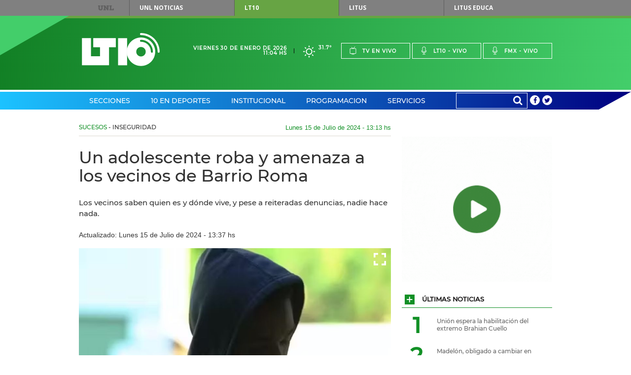

--- FILE ---
content_type: text/html;charset=UTF-8
request_url: https://www.lt10.com.ar/noticia/439624--un-adolescente-roba-y-amenaza-a-los-vecinos-de-barrio-roma&seccion=sucesos
body_size: 24150
content:




















<!DOCTYPE html>
<html lang="es">
<head>
    <meta charset="utf-8"/>
    <meta name="language" content="es_ES"/>
    <meta name="viewport" content="width=device-width, initial-scale=1.0">
    <meta property='og:type' content='article' >
<meta property='og:title' content='Un adolescente roba y amenaza a los vecinos de Barrio Roma' >
<meta property='og:description' content='Los vecinos saben quien es y dónde vive, y pese a reiteradas denuncias, nadie hace nada.' >
<meta property='og:site_name' content='lt10' >
<meta property='og:locale' content='es_ES' >
<meta name='twitter:card' content='summary_large_image' >
<meta name='twitter:site' content='@radiolt10' >
<meta name='twitter:creator' content='@radiolt10' >
<link rel='canonical' href='https://www.lt10.com.ar/noticia/439624--un-adolescente-roba-y-amenaza-a-los-vecinos-de-barrio-roma' />
<meta property='og:url' content='https://www.lt10.com.ar/noticia/439624--un-adolescente-roba-y-amenaza-a-los-vecinos-de-barrio-roma' >
<meta property='keywords' content='adolescente, roba, amenaza, vecinos, barrio roma' >
<meta name='news_keywords' content='adolescente, roba, amenaza, vecinos, barrio roma' >
<meta name='twitter:description' content='Los vecinos saben quien es y dónde vive, y pese a reiteradas denuncias, nadie hace nada.' >
<meta name='title' content='Un adolescente roba y amenaza a los vecinos de Barrio Roma' >
<meta name='twitter:title' content='Un adolescente roba y amenaza a los vecinos de Barrio Roma' >
<meta property='og:image' content='https://www.lt10.com.ar/multimedia/in1721061703980.jpeg' >
<meta property='og:image:secure_url' content='https://www.lt10.com.ar/multimedia/in1721061703980.jpeg' >
<meta property='og:image:width' content='960' >
<meta property='og:image:height' content='638' >
<meta property='og:image:alt' content='' >
<meta name='twitter:image' content='https://www.lt10.com.ar/multimedia/in1721061703980.jpeg'>
<link rel='amphtml' href='https://lt10.com.ar:443/amp/noticia/439624--un-adolescente-roba-y-amenaza-a-los-vecinos-de-barrio-roma&seccion=sucesos'>


    <meta name="author" content="LT10">
    <meta property="fb:app_id" content="705702732900567" />
    


    <title>Un adolescente roba y amenaza a los vecinos de Barrio Roma</title>

    <!-- CSS -->
    <link href="/include/css/clima/css/clima.css?id=20251104" media="all" rel="stylesheet">
    <link href="/include/css/archivos/css/archivos.css?id=20251104" media="all" rel="stylesheet">
    <link href="/include/css/maqueta/screen.css?id=20251104" media="all" rel="stylesheet">
    <link href="/include/css/maqueta/headers.css?id=20251104" media="all" rel="stylesheet">
    <link href="/include/font-awesome/css/font-awesome.min.css?id=20251104" media="all" rel='stylesheet' type='text/css'>
    <link href="/include/css/personalizados.css?id=20251104" media="all" rel="stylesheet">
    <link href="/include/css/m2018.css?id=20251104" media="all" rel="stylesheet">



    <!-- JS -->
    <script type="text/javascript" src="/include/js/maqueta/jquery.min.js?id=20251104"></script>
    <script type="text/javascript" src="/include/js/maqueta/audioplayer.min.js?id=20251104"></script>
    <script type="text/javascript" src="/include/js/maqueta/jquery.bxslider.min.js?id=20251104"></script>
    <script type="text/javascript" src="/include/js/maqueta/jquery.fancybox.min.js?id=20251104"></script>
    <script type="text/javascript" src="/include/js/maqueta/app.min.js?id=20251104"></script>
    <script type="text/javascript" src="/include/js/maqueta/jquery.easytabs.js?id=20251104"></script>
    <script type="text/javascript" src="/include/js/infinite-scroll/infinite-scroll.pkgd.min.js"></script>
    <script type="text/javascript" src="/include/js/radio.js?id=20251104"></script>
    <script type="text/javascript" src="/include/js/jquery-lazy/jquery.lazy.min.js?id=20251104"></script>

    

    <script >
        window.___gcfg = {
            lang: '	es',
            parsetags: 'onload'
        };
    </script>

    <script src="https://apis.google.com/js/platform.js?publisherid=104526857656512245926" async defer></script>
	<script async src="https://pagead2.googlesyndication.com/pagead/js/adsbygoogle.js?client=ca-pub-3248118253422319" crossorigin="anonymous"></script>
	
    

    <script type="text/javascript" src="/include/js/publicidad-interiores.js?id=20251104"></script>


    <!--
     2023/05/29 - gunrrein
     Google tag (gtag.js) para Google Analytics 4
     -->
    <script async src="https://www.googletagmanager.com/gtag/js?id=G-XCV19LY2R9"></script>
    <script>
        window.dataLayer = window.dataLayer || [];
        function gtag() { dataLayer.push(arguments); }
        gtag('js', new Date());
        gtag('config', 'G-XCV19LY2R9');
                
    </script>
    

    <style>
        .ultimo_momento{
            float: left;
            width: 70% !important;
        }
        .ult_mom{
            line-height: 37px;
            color: white !important;
        }
        #contentUltimoMomento li{
            width:auto !important;
        }

        /*
        @media (min-width: 1010px){
            #section-deportes-home .col-4 .article.a-foto-titulo.a-foto-full .article-top .article-categorie {
              background-color: #579b31;
               color: #fff;
            }

            #section-espectaculos-home .col-4 .article.a-foto-titulo.a-foto-full .article-top .article-categorie {
              background-color: #f6921e;
              color: #fff;
            }
        }
        */

        .slide-photos .bxSliderNoticia.bxslider > li {
            height: 235px;
        }

        .slide-photos .bxSliderNoticia.bxslider > li .bottom-data-photo {
            padding-top: 10px;
            padding-bottom: 40px;
            padding-right: 17px;
            padding-left: 33px;
            background-color: rgba(0,0,0,0.45);

        }

        .slide-photos .bxSliderNoticia.bxslider > li .bottom-data-photo .caption-photo {
            font-size: 13px;
        }

        @media (min-width: 1010px){
            .slide-photos .bxSliderNoticia.bxslider > li {
                height: 360px;
            }

            .slide-photos .bxSliderNoticia.bxslider > li .bottom-data-photo .caption-photo {
                font-size: 13px;
            }
        }

        @media (min-width: 700px){
            .slide-photos .bxSliderNoticia.bxslider > li {
                height: 360px;
            }

            .slide-photos .bxSliderNoticia.bxslider > li .bottom-data-photo .caption-photo {
                font-size: 13px;
            }

        }

        

    </style>

    <script async src='https://securepubads.g.doubleclick.net/tag/js/gpt.js'></script>
    <script async src="https://s1.adzonestatic.com/c/10037_lt10.js"></script>
    <link rel="stylesheet" type="text/css" href="//include/css/adzone.css">


</head>

<body>

<!--FB scripts-->
<div id="fb-root"></div>
<script>

    window.fbAsyncInit = function() {
        FB.init({
            appId      : '705702732900567',
            xfbml      : true,
            version    : 'v2.5'
        });
    };

    (function(d, s, id) {
        var js, fjs = d.getElementsByTagName(s)[0];
        if (d.getElementById(id)) return;
        js = d.createElement(s); js.id = id;
        js.async=true;
        js.src = "//connect.facebook.net/es_LA/sdk.js#xfbml=1&version=v2.4";
        fjs.parentNode.insertBefore(js, fjs);
    }(document, 'script', 'facebook-jssdk'));
</script>

<nav id="top-menu">
    
    <div class="container">
        <a href="https://www.unl.edu.ar" rel="nofollow">UNL</a>
        <ul>
            <li><a href="https://www.unl.edu.ar/noticias/" class="btn-unl" rel="nofollow">UNL<span> Noticias</span></a></li>
            <li><a href="#" class="current btn-lt10" style="cursor: default;">LT10</a></li>
            <li><a href="http://www.litustv.com.ar/" class="btn-litus" rel="nofollow">Litus</a></li>
            <li><a href="http://lituseduca.com.ar/" class="btn-litus" rel="nofollow">Litus Educa</a></li>
        </ul>
    </div>
    <!--container-->
</nav>
<!--top-menu-->

<header id="site-header" class="header-lt10">
    <div class="logo-border"></div>
    <div class="logo-triangle"></div>
    <div class="header-top">
        <div class="container">
            <h1 id="logo-header" class="logo-lt10">
                <a href="/">Lt 10</a>
                <svg id="logo-lt10" version="1.1"
	 xmlns="http://www.w3.org/2000/svg" xmlns:xlink="http://www.w3.org/1999/xlink"
	 x="0px" y="0px" width="120px" height="69.434px" viewBox="0 0 120 51"
	 xml:space="preserve">
<g id="form-logo">
	<rect x="55.822" y="7.889" width="13.941" height="41.823"/>
	<polygon points="41.879,21.828 52.336,21.828 52.336,7.889 17.481,7.889 17.481,21.828 27.938,21.828 27.938,35.766 
		13.998,35.766 13.998,7.889 0.054,7.889 0.054,49.712 41.879,49.712 	"/>
	<path d="M116.888,28.8c0-14.187-11.502-25.682-25.694-25.69l0,0l0.004,0.004c-0.858,0-1.557-0.701-1.557-1.557l0,0
		C89.641,0.697,90.34,0,91.198,0l0,0C107.104,0.007,119.994,12.897,120,28.8l0,0c0,0.859-0.699,1.557-1.556,1.557l0,0
		C117.585,30.357,116.888,29.659,116.888,28.8L116.888,28.8z"/>
	<path d="M89.903,11.083c-0.002,0-0.002,0.002-0.004,0.002c-0.097,0.145-0.169,0.306-0.21,0.472
		C89.733,11.391,89.805,11.229,89.903,11.083z"/>
	<path d="M91.2,6.842c-12.128,0-21.958,9.834-21.958,21.96c0,12.123,9.83,21.957,21.958,21.957
		c12.127,0,21.96-9.834,21.96-21.957C113.16,16.676,103.327,6.842,91.2,6.842z M91.196,36.122c-4.043,0-7.317-3.279-7.317-7.32
		c0-4.045,3.274-7.32,7.317-7.32c4.047,0,7.32,3.275,7.32,7.32C98.516,32.843,95.243,36.122,91.196,36.122z M108.053,30.357
		c-0.86,0-1.559-0.696-1.559-1.554c-0.007-8.432-6.806-15.268-15.219-15.305c-0.415,0.023-0.84-0.127-1.158-0.44
		c0.002,0.002,0.003,0.006,0.006,0.007c-0.003-0.003-0.005-0.005-0.006-0.007c-0.007-0.006-0.014-0.01-0.021-0.016
		c-0.005-0.005-0.008-0.012-0.013-0.018c-0.015-0.013-0.027-0.027-0.042-0.041c0.015,0.015,0.028,0.026,0.04,0.039
		c-0.043-0.044-0.077-0.095-0.114-0.144c0.018,0.023,0.026,0.05,0.046,0.072c-0.058-0.065-0.111-0.137-0.158-0.213
		c0.03,0.05,0.075,0.094,0.112,0.141c-0.075-0.097-0.145-0.196-0.194-0.307c-0.006-0.007-0.008-0.014-0.011-0.023
		c-0.004-0.006-0.007-0.013-0.009-0.019l-0.002-0.003c-0.075-0.183-0.113-0.382-0.113-0.588c0-0.12,0.015-0.24,0.043-0.359
		c0.002-0.003,0.002-0.004,0.002-0.009c0.033-0.29,0.136-0.415,0.214-0.487c0.03-0.047,0.064-0.09,0.1-0.134V10.95
		c0.075-0.087,0.093-0.103,0.098-0.106c0.289-0.293,0.69-0.458,1.103-0.458c10.167,0,18.395,8.247,18.407,18.414
		C109.607,29.659,108.912,30.356,108.053,30.357z"/>
</g>
</svg>
            </h1>
            <!--logo-header-->
            <div class="right">
                <div class="date-header">
                    <span>Viernes 30 de Enero de 2026</span>
                    <span>11:04 hs</span>
                </div>
                <a href="/seccion/clima" class="box-weather">
                    <!--
                    <i class="icon-rainy"></i>
                    <span>24&deg;</span>
                    -->

                    
                        <i class="clima-3"></i>
                        <span>31.7&deg</span>

                        
                    
                </a>
                <ul class="menu-live">
                    <li><a href="javascript:popUp('tv','/')"><i class="icon-tv"></i>Tv en vivo</a></li>
                    <li><a href="javascript:popUp('am','/')"><i class="icon-mic"></i>Lt10 - vivo</a></li>
                    <li><a href="javascript:popUp('fm','/')"><i class="icon-mic"></i>Fmx - vivo</a></li>
                </ul>
                <div class="dropdown-live">
                    <a href="#">En vivo</a>
                    <ul>
                        <li><a href="javascript:popUp('tv','/')">Tv en vivo</a></li>
                        <li><a href="javascript:popUp('am','/')">Lt10 en vivo</a></li>
                        <li><a href="javascript:popUp('fm','/')">Fmx en vivo</a></li>
                    </ul>
                </div>
            </div>
        </div>
        <!--container-->
    </div>
    <!--header-top-->

    <nav class="header-nav">
        <div class="container">

            <ul class="menu-nav">

                
                <li class="menu-header-dropdown"><a href="/seccion/secciones">Secciones</a>
                    

                    <div class="dropdown-sections">

                        <nav>
                            
                            <h2><a href="/seccion/politica" data-section="section-12">Política</a></h2>
                            
                            <h2><a href="/seccion/economia" data-section="section-7">Economía</a></h2>
                            
                            <h2><a href="/seccion/sucesos" data-section="section-13">Sucesos</a></h2>
                            
                            <h2><a href="/seccion/educacion" data-section="section-14">Educación</a></h2>
                            
                            <h2><a href="/seccion/unl" data-section="section-58">UNL</a></h2>
                            
                            <h2><a href="/seccion/interes-general" data-section="section-35">Interés General</a></h2>
                            
                            <h2><a href="/seccion/espectaculos" data-section="section-48">Espectáculos</a></h2>
                            
                            <h2><a href="/seccion/salud" data-section="section-17">Salud</a></h2>
                            
                            <h2><a href="/seccion/ciencia" data-section="section-16">Ciencia</a></h2>
                            
                            <h2><a href="/seccion/tecnologia" data-section="section-49">Tecnología</a></h2>
                            
                            <h2><a href="/seccion/cultura" data-section="section-11">Cultura</a></h2>
                            
                            <h2><a href="/seccion/internacionales" data-section="section-34">Internacionales</a></h2>
                            
                        </nav>

                        

                        <div id="section-12" class="block-section-dropdown section-active">
                            <div class="featured-articles">
                                <div class="featured-articles-top">
                                    <h2 class="title-section-dropdwon">Política</h2>
                                    <a href="/seccion/politica">Ver todas <i class="icon-plus"></i></a>
                                </div>
                                <!--list-articles-dropdown-->

                                <ul class="list-articles-dropdown">
                                    
                                    <li>
                                        <article class="article-dropdown">
                                            
                                            <a href="/noticia/488151--patricia-bullrich-recibe-a-los-familiares-de-jeremias-monzon-&seccion=politica" class="thumb-article-dropdown" style="background-image: url('/multimedia/miniaturas/320x240_in1769775011221.jpg');"></a>
                                            
                                            <h3 class="title-article-dropdown"><a href="/noticia/488151--patricia-bullrich-recibe-a-los-familiares-de-jeremias-monzon-&seccion=politica">Patricia Bullrich recibe a los familiares de Jeremías Monzón </a></h3>
                                            
                                        </article>
                                    </li>
                                    
                                    <li>
                                        <article class="article-dropdown">
                                            
                                            <a href="/noticia/488141--nuevo-sistema-de-compras-y-licitaciones-en-la-provincia-de-santa-fe&seccion=politica" class="thumb-article-dropdown" style="background-image: url('/multimedia/miniaturas/320x240_in1769770336652.jpg');"></a>
                                            
                                            <h3 class="title-article-dropdown"><a href="/noticia/488141--nuevo-sistema-de-compras-y-licitaciones-en-la-provincia-de-santa-fe&seccion=politica">Nuevo sistema de compras y licitaciones en la provincia de Santa Fe</a></h3>
                                            
                                        </article>
                                    </li>
                                    
                                </ul>
                                <!--list-articles-dropdown-->

                            </div>
                            <!--featured-articles-->
                            <ul class="today-dropdown">
                                <li>Hoy</li>
                                
                                <li><a href="/noticia/488152--implementan-retiro-voluntario-en-vialidad-nacional&seccion=politica">Implementan retiro voluntario en Vialidad Nacional</a></li>
                                
                                <li><a href="/noticia/488151--patricia-bullrich-recibe-a-los-familiares-de-jeremias-monzon-&seccion=politica">Patricia Bullrich recibe a los familiares de Jeremías Monzón </a></li>
                                
                                <li><a href="/noticia/488141--nuevo-sistema-de-compras-y-licitaciones-en-la-provincia-de-santa-fe&seccion=politica">Nuevo sistema de compras y licitaciones en la provincia de Santa Fe</a></li>
                                
                                <li><a href="/noticia/488138--jorge-macri-si-quieren-okupar-vayan-al-conurbano&seccion=politica">Jorge Macri: “Si quieren okupar, vayan al Conurbano”</a></li>
                                
                            </ul>
                            <!--today-dropdown-->
                        </div>
                        <!--section-12-->
                        

                        <div id="section-7" class="block-section-dropdown ">
                            <div class="featured-articles">
                                <div class="featured-articles-top">
                                    <h2 class="title-section-dropdwon">Economía</h2>
                                    <a href="/seccion/economia">Ver todas <i class="icon-plus"></i></a>
                                </div>
                                <!--list-articles-dropdown-->

                                <ul class="list-articles-dropdown">
                                    
                                    <li>
                                        <article class="article-dropdown">
                                            
                                            <a href="/noticia/488009--goity-adelanto-que-iniciaran-las-paritarias-en-febrero-y-sostendran-los-salarios&seccion=economia" class="thumb-article-dropdown" style="background-image: url('/multimedia/miniaturas/320x240_in1769632525873.jpg');"></a>
                                            
                                            <h3 class="title-article-dropdown"><a href="/noticia/488009--goity-adelanto-que-iniciaran-las-paritarias-en-febrero-y-sostendran-los-salarios&seccion=economia">Goity adelantó que iniciarán las paritarias en febrero y sostendrán los salarios</a></h3>
                                            
                                        </article>
                                    </li>
                                    
                                    <li>
                                        <article class="article-dropdown">
                                            
                                            <a href="/noticia/488113--el-consumo-en-2025-termino-diciembre-en-terreno-negativo&seccion=economia" class="thumb-article-dropdown" style="background-image: url('/multimedia/miniaturas/320x240_in1769718301943.jpg');"></a>
                                            
                                            <h3 class="title-article-dropdown"><a href="/noticia/488113--el-consumo-en-2025-termino-diciembre-en-terreno-negativo&seccion=economia">El consumo en 2025 terminó diciembre en terreno negativo</a></h3>
                                            
                                        </article>
                                    </li>
                                    
                                </ul>
                                <!--list-articles-dropdown-->

                            </div>
                            <!--featured-articles-->
                            <ul class="today-dropdown">
                                <li>Hoy</li>
                                
                                <li><a href="/noticia/488117--el-embajador-de-india-le-respondio-a-techint-y-nego-dumping&seccion=economia">El embajador de India le respondió a Techint y negó dumping</a></li>
                                
                                <li><a href="/noticia/488113--el-consumo-en-2025-termino-diciembre-en-terreno-negativo&seccion=economia">El consumo en 2025 terminó diciembre en terreno negativo</a></li>
                                
                                <li><a href="/noticia/488076--esperanza-el-gobierno-nacional-destaco-su-baja-presion-tributaria&seccion=economia">Esperanza: el Gobierno nacional destacó su baja presión tributaria</a></li>
                                
                                <li><a href="/noticia/488009--goity-adelanto-que-iniciaran-las-paritarias-en-febrero-y-sostendran-los-salarios&seccion=economia">Goity adelantó que iniciarán las paritarias en febrero y sostendrán los salarios</a></li>
                                
                            </ul>
                            <!--today-dropdown-->
                        </div>
                        <!--section-7-->
                        

                        <div id="section-13" class="block-section-dropdown ">
                            <div class="featured-articles">
                                <div class="featured-articles-top">
                                    <h2 class="title-section-dropdwon">Sucesos</h2>
                                    <a href="/seccion/sucesos">Ver todas <i class="icon-plus"></i></a>
                                </div>
                                <!--list-articles-dropdown-->

                                <ul class="list-articles-dropdown">
                                    
                                    <li>
                                        <article class="article-dropdown">
                                            
                                            <a href="/noticia/488147--quema-de-pastizales-junto-a-las-vias-puso-en-alerta-a-un-barrio&seccion=sucesos" class="thumb-article-dropdown" style="background-image: url('/multimedia/miniaturas/320x240_in1769774481365.jpg');"></a>
                                            
                                            <h3 class="title-article-dropdown"><a href="/noticia/488147--quema-de-pastizales-junto-a-las-vias-puso-en-alerta-a-un-barrio&seccion=sucesos">Quema de pastizales junto a las vías puso en alerta a un barrio</a></h3>
                                            
                                        </article>
                                    </li>
                                    
                                    <li>
                                        <article class="article-dropdown">
                                            
                                            <a href="/noticia/488099--jeremias-imputaron-y-dejaron-presa-a-la-madre-de-la-adolescente-detenida&seccion=sucesos" class="thumb-article-dropdown" style="background-image: url('/multimedia/miniaturas/320x240_in1769708132595.jpg');"></a>
                                            
                                            <h3 class="title-article-dropdown"><a href="/noticia/488099--jeremias-imputaron-y-dejaron-presa-a-la-madre-de-la-adolescente-detenida&seccion=sucesos">Jeremías: imputaron y dejaron presa a la madre de la adolescente detenida</a></h3>
                                            
                                        </article>
                                    </li>
                                    
                                </ul>
                                <!--list-articles-dropdown-->

                            </div>
                            <!--featured-articles-->
                            <ul class="today-dropdown">
                                <li>Hoy</li>
                                
                                <li><a href="/noticia/488147--quema-de-pastizales-junto-a-las-vias-puso-en-alerta-a-un-barrio&seccion=sucesos">Quema de pastizales junto a las vías puso en alerta a un barrio</a></li>
                                
                                <li><a href="/noticia/488143--aparecio-un-auto-quemado-en-barrio-roma&seccion=sucesos">Apareció un auto quemado en barrio Roma</a></li>
                                
                                <li><a href="/noticia/488125--seis-ninos-dieron-positivo-por-cocaina-que-les-habria-suministrado-su-padre&seccion=sucesos">Seis niños dieron positivo por cocaína que les habría suministrado su padre</a></li>
                                
                                <li><a href="/noticia/488112--oscuro-y-peligroso-la-advertencia-por-el-predio-donde-hallaron-a-jeremias&seccion=sucesos">"Oscuro y peligroso": la advertencia por el predio donde hallaron a Jeremías</a></li>
                                
                            </ul>
                            <!--today-dropdown-->
                        </div>
                        <!--section-13-->
                        

                        <div id="section-14" class="block-section-dropdown ">
                            <div class="featured-articles">
                                <div class="featured-articles-top">
                                    <h2 class="title-section-dropdwon">Educación</h2>
                                    <a href="/seccion/educacion">Ver todas <i class="icon-plus"></i></a>
                                </div>
                                <!--list-articles-dropdown-->

                                <ul class="list-articles-dropdown">
                                    
                                    <li>
                                        <article class="article-dropdown">
                                            
                                            <a href="/noticia/488009--goity-adelanto-que-iniciaran-las-paritarias-en-febrero-y-sostendran-los-salarios&seccion=educacion" class="thumb-article-dropdown" style="background-image: url('/multimedia/miniaturas/320x240_in1769632525873.jpg');"></a>
                                            
                                            <h3 class="title-article-dropdown"><a href="/noticia/488009--goity-adelanto-que-iniciaran-las-paritarias-en-febrero-y-sostendran-los-salarios&seccion=educacion">Goity adelantó que iniciarán las paritarias en febrero y sostendrán los salarios</a></h3>
                                            
                                        </article>
                                    </li>
                                    
                                    <li>
                                        <article class="article-dropdown">
                                            
                                            <a href="/noticia/488041--santa-fe-tendra-87700-alumnos-menos-en-las-aulas-para-el-ano-2030&seccion=educacion" class="thumb-article-dropdown" style="background-image: url('/multimedia/miniaturas/320x240_in1695067193688.jpg');"></a>
                                            
                                            <h3 class="title-article-dropdown"><a href="/noticia/488041--santa-fe-tendra-87700-alumnos-menos-en-las-aulas-para-el-ano-2030&seccion=educacion">Santa Fe tendrá 87.700 alumnos menos en las aulas para el año 2030</a></h3>
                                            
                                        </article>
                                    </li>
                                    
                                </ul>
                                <!--list-articles-dropdown-->

                            </div>
                            <!--featured-articles-->
                            <ul class="today-dropdown">
                                <li>Hoy</li>
                                
                                <li><a href="/noticia/488041--santa-fe-tendra-87700-alumnos-menos-en-las-aulas-para-el-ano-2030&seccion=educacion">Santa Fe tendrá 87.700 alumnos menos en las aulas para el año 2030</a></li>
                                
                                <li><a href="/noticia/488009--goity-adelanto-que-iniciaran-las-paritarias-en-febrero-y-sostendran-los-salarios&seccion=educacion">Goity adelantó que iniciarán las paritarias en febrero y sostendrán los salarios</a></li>
                                
                                <li><a href="/noticia/487983--pullaro-reitero-que-las-clases-comenzaran-en-tiempo-y-forma-&seccion=educacion">Pullaro reiteró que las clases comenzarán “en tiempo y forma” </a></li>
                                
                                <li><a href="/noticia/487931--boleto-educativo-mas-de-88-mil-inscriptos-en-las-primeras-24-horas&seccion=educacion">Boleto Educativo: más de 88 mil inscriptos en las primeras 24 horas</a></li>
                                
                            </ul>
                            <!--today-dropdown-->
                        </div>
                        <!--section-14-->
                        

                        <div id="section-58" class="block-section-dropdown ">
                            <div class="featured-articles">
                                <div class="featured-articles-top">
                                    <h2 class="title-section-dropdwon">UNL</h2>
                                    <a href="/seccion/unl">Ver todas <i class="icon-plus"></i></a>
                                </div>
                                <!--list-articles-dropdown-->

                                <ul class="list-articles-dropdown">
                                    
                                    <li>
                                        <article class="article-dropdown">
                                            
                                            <a href="/noticia/487244--la-fich-unl-organiza-una-nueva-edicion-de-la-global-game-jam--&seccion=unl" class="thumb-article-dropdown" style="background-image: url('/multimedia/miniaturas/320x240_in1768847994665.jpg');"></a>
                                            
                                            <h3 class="title-article-dropdown"><a href="/noticia/487244--la-fich-unl-organiza-una-nueva-edicion-de-la-global-game-jam--&seccion=unl">La FICH UNL organiza una nueva edición de la Global Game Jam  </a></h3>
                                            
                                        </article>
                                    </li>
                                    
                                    <li>
                                        <article class="article-dropdown">
                                            
                                            <a href="/noticia/486900--la-unl-sera-100--libre-de-humo-a-partir-del-1-de-febrero&seccion=unl" class="thumb-article-dropdown" style="background-image: url('/multimedia/miniaturas/320x240_in1768480980017.jpg');"></a>
                                            
                                            <h3 class="title-article-dropdown"><a href="/noticia/486900--la-unl-sera-100--libre-de-humo-a-partir-del-1-de-febrero&seccion=unl">La UNL será 100 % libre de humo a partir del 1º de febrero</a></h3>
                                            
                                        </article>
                                    </li>
                                    
                                </ul>
                                <!--list-articles-dropdown-->

                            </div>
                            <!--featured-articles-->
                            <ul class="today-dropdown">
                                <li>Hoy</li>
                                
                                <li><a href="/noticia/487244--la-fich-unl-organiza-una-nueva-edicion-de-la-global-game-jam--&seccion=unl">La FICH UNL organiza una nueva edición de la Global Game Jam  </a></li>
                                
                                <li><a href="/noticia/486900--la-unl-sera-100--libre-de-humo-a-partir-del-1-de-febrero&seccion=unl">La UNL será 100 % libre de humo a partir del 1º de febrero</a></li>
                                
                                <li><a href="/noticia/485878--una-apuesta-por-las-infancias-diversas-y-la-creacion-colectiva&seccion=unl">Una apuesta por las infancias diversas y la creación colectiva</a></li>
                                
                                <li><a href="/noticia/485634--cuanto-sabemos-sobre-las-enfermedades-que-transmiten-los-animales&seccion=unl">¿Cuánto sabemos sobre las enfermedades que transmiten los animales?</a></li>
                                
                            </ul>
                            <!--today-dropdown-->
                        </div>
                        <!--section-58-->
                        

                        <div id="section-35" class="block-section-dropdown ">
                            <div class="featured-articles">
                                <div class="featured-articles-top">
                                    <h2 class="title-section-dropdwon">Interés General</h2>
                                    <a href="/seccion/interes-general">Ver todas <i class="icon-plus"></i></a>
                                </div>
                                <!--list-articles-dropdown-->

                                <ul class="list-articles-dropdown">
                                    
                                    <li>
                                        <article class="article-dropdown">
                                            
                                            <a href="/noticia/488140--habra-cambios-y-actualizaciones-en-el-dni-electronico-y-pasaporte-argentino&seccion=interes-general" class="thumb-article-dropdown" style="background-image: url('/multimedia/miniaturas/320x240_in1561996345787.jpg');"></a>
                                            
                                            <h3 class="title-article-dropdown"><a href="/noticia/488140--habra-cambios-y-actualizaciones-en-el-dni-electronico-y-pasaporte-argentino&seccion=interes-general">Habrá cambios y actualizaciones en el DNI electrónico y pasaporte argentino</a></h3>
                                            
                                        </article>
                                    </li>
                                    
                                    <li>
                                        <article class="article-dropdown">
                                            
                                            <a href="/noticia/488139--argentina-registro-mas-de-134000-nuevos-juicios-por-accidentes-laborales-en-2025&seccion=interes-general" class="thumb-article-dropdown" style="background-image: url('/multimedia/miniaturas/320x240_in1495030298885.jpg');"></a>
                                            
                                            <h3 class="title-article-dropdown"><a href="/noticia/488139--argentina-registro-mas-de-134000-nuevos-juicios-por-accidentes-laborales-en-2025&seccion=interes-general">Argentina registró más de 134.000 nuevos juicios por accidentes laborales en 2025</a></h3>
                                            
                                        </article>
                                    </li>
                                    
                                </ul>
                                <!--list-articles-dropdown-->

                            </div>
                            <!--featured-articles-->
                            <ul class="today-dropdown">
                                <li>Hoy</li>
                                
                                <li><a href="/noticia/488159--cortes-de-pasto-y-trabajos-viales-en-accesos-clave-a-santa-fe&seccion=interes-general">Cortes de pasto y trabajos viales en accesos clave a Santa Fe</a></li>
                                
                                <li><a href="/noticia/488158--tarifazo-en-febrero-1686-en-gas-y-359-en-electricidad&seccion=interes-general">Tarifazo en febrero: 16,86% en gas y 3,59% en electricidad</a></li>
                                
                                <li><a href="/noticia/488155--este-es-el-tramite-que-tenes-que-hacer-para-manejar-en-el-exterior&seccion=interes-general">Este es el trámite que tenes que hacer para manejar en el exterior</a></li>
                                
                                <li><a href="/noticia/488154--assa-implementa-un-sistema-cloacal-especial-para-el-sector-gastronomico&seccion=interes-general">ASSA implementa un sistema cloacal especial para el sector gastronómico</a></li>
                                
                            </ul>
                            <!--today-dropdown-->
                        </div>
                        <!--section-35-->
                        

                        <div id="section-48" class="block-section-dropdown ">
                            <div class="featured-articles">
                                <div class="featured-articles-top">
                                    <h2 class="title-section-dropdwon">Espectáculos</h2>
                                    <a href="/seccion/espectaculos">Ver todas <i class="icon-plus"></i></a>
                                </div>
                                <!--list-articles-dropdown-->

                                <ul class="list-articles-dropdown">
                                    
                                    <li>
                                        <article class="article-dropdown">
                                            
                                            <a href="/noticia/488119--benito-fernandez-por-tercera-vez-en-mi-pais-me-fundi&seccion=espectaculos" class="thumb-article-dropdown" style="background-image: url('/multimedia/miniaturas/320x240_in1769720259117.jpg');"></a>
                                            
                                            <h3 class="title-article-dropdown"><a href="/noticia/488119--benito-fernandez-por-tercera-vez-en-mi-pais-me-fundi&seccion=espectaculos">Benito Fernández: "Por tercera vez en mi país me fundí"</a></h3>
                                            
                                        </article>
                                    </li>
                                    
                                    <li>
                                        <article class="article-dropdown">
                                            
                                            <a href="/noticia/488017--la-serie-romantica-de-patinaje-sobre-hielo-que-arrasa-en-su-estreno&seccion=espectaculos" class="thumb-article-dropdown" style="background-image: url('/multimedia/miniaturas/320x240_in1769635510978.jpg');"></a>
                                            
                                            <h3 class="title-article-dropdown"><a href="/noticia/488017--la-serie-romantica-de-patinaje-sobre-hielo-que-arrasa-en-su-estreno&seccion=espectaculos">La serie romántica de patinaje sobre hielo que arrasa en su estreno</a></h3>
                                            
                                        </article>
                                    </li>
                                    
                                </ul>
                                <!--list-articles-dropdown-->

                            </div>
                            <!--featured-articles-->
                            <ul class="today-dropdown">
                                <li>Hoy</li>
                                
                                <li><a href="/noticia/488119--benito-fernandez-por-tercera-vez-en-mi-pais-me-fundi&seccion=espectaculos">Benito Fernández: "Por tercera vez en mi país me fundí"</a></li>
                                
                                <li><a href="/noticia/488118--facundo-arana-no-podria-ver-a-su-hija-por-un-pedido-de-maria-susini&seccion=espectaculos">Facundo Arana no podría ver a su hija por un pedido de María Susini</a></li>
                                
                                <li><a href="/noticia/488070--wos-hace-una-pausa-en-la-musica-y-debuta-en-el-cine-con-luis-ortega&seccion=espectaculos">Wos hace una pausa en la música y debuta en el cine con Luis Ortega</a></li>
                                
                                <li><a href="/noticia/488064--fatima-florez-revelo-que-a-milei-le-gustan-canciones-de-lali-esposito&seccion=espectaculos">Fátima Florez reveló que a Milei le gustan canciones de Lali Espósito</a></li>
                                
                            </ul>
                            <!--today-dropdown-->
                        </div>
                        <!--section-48-->
                        

                        <div id="section-17" class="block-section-dropdown ">
                            <div class="featured-articles">
                                <div class="featured-articles-top">
                                    <h2 class="title-section-dropdwon">Salud</h2>
                                    <a href="/seccion/salud">Ver todas <i class="icon-plus"></i></a>
                                </div>
                                <!--list-articles-dropdown-->

                                <ul class="list-articles-dropdown">
                                    
                                    <li>
                                        <article class="article-dropdown">
                                            
                                            <a href="/noticia/488130--el-fentanilo-contaminado-causo-mas-de-100-muertes&seccion=salud" class="thumb-article-dropdown" style="background-image: url('/multimedia/miniaturas/320x240_in1769726503295.jpg');"></a>
                                            
                                            <h3 class="title-article-dropdown"><a href="/noticia/488130--el-fentanilo-contaminado-causo-mas-de-100-muertes&seccion=salud">El fentanilo contaminado causó más de 100 muertes</a></h3>
                                            
                                        </article>
                                    </li>
                                    
                                    <li>
                                        <article class="article-dropdown">
                                            
                                            <a href="/noticia/488026--cancer-de-pancreas-resultados-ineditos-en-estudios-de-laboratorio&seccion=salud" class="thumb-article-dropdown" style="background-image: url('/multimedia/miniaturas/320x240_in1769638719270.jpg');"></a>
                                            
                                            <h3 class="title-article-dropdown"><a href="/noticia/488026--cancer-de-pancreas-resultados-ineditos-en-estudios-de-laboratorio&seccion=salud">Cáncer de páncreas: resultados inéditos en estudios de laboratorio</a></h3>
                                            
                                        </article>
                                    </li>
                                    
                                </ul>
                                <!--list-articles-dropdown-->

                            </div>
                            <!--featured-articles-->
                            <ul class="today-dropdown">
                                <li>Hoy</li>
                                
                                <li><a href="/noticia/488130--el-fentanilo-contaminado-causo-mas-de-100-muertes&seccion=salud">El fentanilo contaminado causó más de 100 muertes</a></li>
                                
                                <li><a href="/noticia/488026--cancer-de-pancreas-resultados-ineditos-en-estudios-de-laboratorio&seccion=salud">Cáncer de páncreas: resultados inéditos en estudios de laboratorio</a></li>
                                
                                <li><a href="/noticia/488024--continua-la-campana-itinerante-de-vacunacion-en-santa-fe&seccion=salud">Continúa la campaña itinerante de vacunación en Santa Fe</a></li>
                                
                                <li><a href="/noticia/487925--sauce-viejo-preocupa-la-presencia-de-vinchucas-en-hogares&seccion=salud">Sauce Viejo: preocupa la presencia de vinchucas en hogares</a></li>
                                
                            </ul>
                            <!--today-dropdown-->
                        </div>
                        <!--section-17-->
                        

                        <div id="section-16" class="block-section-dropdown ">
                            <div class="featured-articles">
                                <div class="featured-articles-top">
                                    <h2 class="title-section-dropdwon">Ciencia</h2>
                                    <a href="/seccion/ciencia">Ver todas <i class="icon-plus"></i></a>
                                </div>
                                <!--list-articles-dropdown-->

                                <ul class="list-articles-dropdown">
                                    
                                    <li>
                                        <article class="article-dropdown">
                                            
                                            <a href="/noticia/488026--cancer-de-pancreas-resultados-ineditos-en-estudios-de-laboratorio&seccion=ciencia" class="thumb-article-dropdown" style="background-image: url('/multimedia/miniaturas/320x240_in1769638719270.jpg');"></a>
                                            
                                            <h3 class="title-article-dropdown"><a href="/noticia/488026--cancer-de-pancreas-resultados-ineditos-en-estudios-de-laboratorio&seccion=ciencia">Cáncer de páncreas: resultados inéditos en estudios de laboratorio</a></h3>
                                            
                                        </article>
                                    </li>
                                    
                                    <li>
                                        <article class="article-dropdown">
                                            
                                            <a href="/noticia/488074--cientifico-de-la-nasa-propone-que-fue-en-realidad-la-estrella-de-belen&seccion=ciencia" class="thumb-article-dropdown" style="background-image: url('/multimedia/miniaturas/320x240_in1769695291557.jpg');"></a>
                                            
                                            <h3 class="title-article-dropdown"><a href="/noticia/488074--cientifico-de-la-nasa-propone-que-fue-en-realidad-la-estrella-de-belen&seccion=ciencia">Científico de la NASA propone qué fue en realidad la Estrella de Belén</a></h3>
                                            
                                        </article>
                                    </li>
                                    
                                </ul>
                                <!--list-articles-dropdown-->

                            </div>
                            <!--featured-articles-->
                            <ul class="today-dropdown">
                                <li>Hoy</li>
                                
                                <li><a href="/noticia/488074--cientifico-de-la-nasa-propone-que-fue-en-realidad-la-estrella-de-belen&seccion=ciencia">Científico de la NASA propone qué fue en realidad la Estrella de Belén</a></li>
                                
                                <li><a href="/noticia/488026--cancer-de-pancreas-resultados-ineditos-en-estudios-de-laboratorio&seccion=ciencia">Cáncer de páncreas: resultados inéditos en estudios de laboratorio</a></li>
                                
                                <li><a href="/noticia/487702--superlunas-en-2026-todas-las-fechas-de-este-ano&seccion=ciencia">Superlunas en 2026: todas las fechas de este año</a></li>
                                
                                <li><a href="/noticia/487666--beso-esquimal-la-ciencia-revela-el-lenguaje-secreto-de-los-mamiferos&seccion=ciencia">Beso esquimal: la ciencia revela el lenguaje secreto de los mamíferos</a></li>
                                
                            </ul>
                            <!--today-dropdown-->
                        </div>
                        <!--section-16-->
                        

                        <div id="section-49" class="block-section-dropdown ">
                            <div class="featured-articles">
                                <div class="featured-articles-top">
                                    <h2 class="title-section-dropdwon">Tecnología</h2>
                                    <a href="/seccion/tecnologia">Ver todas <i class="icon-plus"></i></a>
                                </div>
                                <!--list-articles-dropdown-->

                                <ul class="list-articles-dropdown">
                                    
                                    <li>
                                        <article class="article-dropdown">
                                            
                                            <a href="/noticia/488028--gmail-habilita-tres-herramientas-gratuitas-con-inteligencia-artificial&seccion=tecnologia" class="thumb-article-dropdown" style="background-image: url('/multimedia/miniaturas/320x240_in1769639668950.jpg');"></a>
                                            
                                            <h3 class="title-article-dropdown"><a href="/noticia/488028--gmail-habilita-tres-herramientas-gratuitas-con-inteligencia-artificial&seccion=tecnologia">Gmail habilita tres herramientas gratuitas con Inteligencia Artificial</a></h3>
                                            
                                        </article>
                                    </li>
                                    
                                    <li>
                                        <article class="article-dropdown">
                                            
                                            <a href="/noticia/487244--la-fich-unl-organiza-una-nueva-edicion-de-la-global-game-jam--&seccion=tecnologia" class="thumb-article-dropdown" style="background-image: url('/multimedia/miniaturas/320x240_in1768847994665.jpg');"></a>
                                            
                                            <h3 class="title-article-dropdown"><a href="/noticia/487244--la-fich-unl-organiza-una-nueva-edicion-de-la-global-game-jam--&seccion=tecnologia">La FICH UNL organiza una nueva edición de la Global Game Jam  </a></h3>
                                            
                                        </article>
                                    </li>
                                    
                                </ul>
                                <!--list-articles-dropdown-->

                            </div>
                            <!--featured-articles-->
                            <ul class="today-dropdown">
                                <li>Hoy</li>
                                
                                <li><a href="/noticia/488028--gmail-habilita-tres-herramientas-gratuitas-con-inteligencia-artificial&seccion=tecnologia">Gmail habilita tres herramientas gratuitas con Inteligencia Artificial</a></li>
                                
                                <li><a href="/noticia/487939--meta-probara-suscripciones-premium-en-instagram-facebook-y-whatsapp&seccion=tecnologia">Meta probará suscripciones premium en Instagram, Facebook y WhatsApp</a></li>
                                
                                <li><a href="/noticia/487937--tras-70-anos-las-redes-sociales-unieron-a-dos-hermanos-en-cordoba&seccion=tecnologia">Tras 70 años: las redes sociales unieron a dos hermanos en Córdoba</a></li>
                                
                                <li><a href="/noticia/487839--juicio-historico-contra-meta-tiktok-y-youtube-por-acusaciones-de-adiccion-juvenil&seccion=tecnologia">Juicio histórico contra Meta, TikTok y YouTube por acusaciones de adicción juvenil</a></li>
                                
                            </ul>
                            <!--today-dropdown-->
                        </div>
                        <!--section-49-->
                        

                        <div id="section-11" class="block-section-dropdown ">
                            <div class="featured-articles">
                                <div class="featured-articles-top">
                                    <h2 class="title-section-dropdwon">Cultura</h2>
                                    <a href="/seccion/cultura">Ver todas <i class="icon-plus"></i></a>
                                </div>
                                <!--list-articles-dropdown-->

                                <ul class="list-articles-dropdown">
                                    
                                    <li>
                                        <article class="article-dropdown">
                                            
                                            <a href="/noticia/487889--el-cine-america-renueva-su-cartelera-con-cine-internacional-&seccion=cultura" class="thumb-article-dropdown" style="background-image: url('/multimedia/miniaturas/320x240_in1769523297640.jpg');"></a>
                                            
                                            <h3 class="title-article-dropdown"><a href="/noticia/487889--el-cine-america-renueva-su-cartelera-con-cine-internacional-&seccion=cultura">El cine América renueva su cartelera con cine internacional </a></h3>
                                            
                                        </article>
                                    </li>
                                    
                                    <li>
                                        <article class="article-dropdown">
                                            
                                            <a href="/noticia/487595--una-galeria-de-retratos-transforma-la-vereda-del-rosa-galisteo&seccion=cultura" class="thumb-article-dropdown" style="background-image: url('/multimedia/miniaturas/320x240_in1769178384220.jpg');"></a>
                                            
                                            <h3 class="title-article-dropdown"><a href="/noticia/487595--una-galeria-de-retratos-transforma-la-vereda-del-rosa-galisteo&seccion=cultura">Una galería de retratos transforma la vereda del Rosa Galisteo</a></h3>
                                            
                                        </article>
                                    </li>
                                    
                                </ul>
                                <!--list-articles-dropdown-->

                            </div>
                            <!--featured-articles-->
                            <ul class="today-dropdown">
                                <li>Hoy</li>
                                
                                <li><a href="/noticia/487889--el-cine-america-renueva-su-cartelera-con-cine-internacional-&seccion=cultura">El cine América renueva su cartelera con cine internacional </a></li>
                                
                                <li><a href="/noticia/487819--llega-una-nueva-edicion-de-los-premios-virginia-bolten&seccion=cultura">Llega una nueva edición de los Premios Virginia Bolten</a></li>
                                
                                <li><a href="/noticia/487776--se-encuentra-abierta-la-inscripcion-al-festival-de-titeres-trotamundos&seccion=cultura">Se encuentra abierta la inscripción al Festival de Títeres Trotamundos</a></li>
                                
                                <li><a href="/noticia/487686--efrain-colombo-lanza-me-duele-junto-a-christian-herrera&seccion=cultura">Efraín Colombo lanza "Me duele" junto a Christian Herrera</a></li>
                                
                            </ul>
                            <!--today-dropdown-->
                        </div>
                        <!--section-11-->
                        

                        <div id="section-34" class="block-section-dropdown ">
                            <div class="featured-articles">
                                <div class="featured-articles-top">
                                    <h2 class="title-section-dropdwon">Internacionales</h2>
                                    <a href="/seccion/internacionales">Ver todas <i class="icon-plus"></i></a>
                                </div>
                                <!--list-articles-dropdown-->

                                <ul class="list-articles-dropdown">
                                    
                                    <li>
                                        <article class="article-dropdown">
                                            
                                            <a href="/noticia/488094--rusia-advierte-que-una-accion-militar-en-iran-provocaria-caos-en-medio-oriente&seccion=internacionales" class="thumb-article-dropdown" style="background-image: url('/multimedia/miniaturas/320x240_in1769705567338.jpg');"></a>
                                            
                                            <h3 class="title-article-dropdown"><a href="/noticia/488094--rusia-advierte-que-una-accion-militar-en-iran-provocaria-caos-en-medio-oriente&seccion=internacionales">Rusia advierte que una acción militar en Irán provocaría caos en Medio Oriente</a></h3>
                                            
                                        </article>
                                    </li>
                                    
                                    <li>
                                        <article class="article-dropdown">
                                            
                                            <a href="/noticia/488129--trump-anuncio-que-se-restableceran-muy-pronto-los-vuelos-a-venezuela&seccion=internacionales" class="thumb-article-dropdown" style="background-image: url('/multimedia/miniaturas/320x240_in1769725977781.jpg');"></a>
                                            
                                            <h3 class="title-article-dropdown"><a href="/noticia/488129--trump-anuncio-que-se-restableceran-muy-pronto-los-vuelos-a-venezuela&seccion=internacionales">Trump anunció que se restablecerán "muy pronto" los vuelos a Venezuela</a></h3>
                                            
                                        </article>
                                    </li>
                                    
                                </ul>
                                <!--list-articles-dropdown-->

                            </div>
                            <!--featured-articles-->
                            <ul class="today-dropdown">
                                <li>Hoy</li>
                                
                                <li><a href="/noticia/488129--trump-anuncio-que-se-restableceran-muy-pronto-los-vuelos-a-venezuela&seccion=internacionales">Trump anunció que se restablecerán "muy pronto" los vuelos a Venezuela</a></li>
                                
                                <li><a href="/noticia/488094--rusia-advierte-que-una-accion-militar-en-iran-provocaria-caos-en-medio-oriente&seccion=internacionales">Rusia advierte que una acción militar en Irán provocaría caos en Medio Oriente</a></li>
                                
                                <li><a href="/noticia/488048--tragedia-aerea-se-estrello-un-avion-de-pasajeros-y-no-hay-sobrevivientes&seccion=internacionales">Tragedia aérea: se estrelló un avión de pasajeros y no hay sobrevivientes</a></li>
                                
                                <li><a href="/noticia/488039--venezuela-anuncio-la-excarcelacion-de-otras-23-personas&seccion=internacionales">Venezuela anunció la excarcelación de otras 23 personas</a></li>
                                
                            </ul>
                            <!--today-dropdown-->
                        </div>
                        <!--section-34-->
                        


                    </div>
                    <!--dropdown-sections-->
                </li>
                
                <li class="menu-header-dropdown"><a href="/portada/10-en-deportes" style="pointer-events:auto !important;cursor:pointer !important;">10 en Deportes</a>
                        

                    <div class="dropdown-sections">

                        <nav>
                            
                            <h2><a href="/seccion/automovilismo" data-section="section-25">Automovilismo</a></h2>
                            
                            <h2><a href="/seccion/basquet" data-section="section-26">Básquet</a></h2>
                            
                            <h2><a href="/seccion/futbol" data-section="section-27">Fútbol</a></h2>
                            
                            <h2><a href="/seccion/union" data-section="section-9">Unión</a></h2>
                            
                            <h2><a href="/seccion/colon" data-section="section-10">Colón</a></h2>
                            
                            <h2><a href="/seccion/polideportivo" data-section="section-28">Polideportivo</a></h2>
                            
                        </nav>

                        

                        <div id="section-25" class="block-section-dropdown section-active">
                            <div class="featured-articles">
                                <div class="featured-articles-top">
                                    <h2 class="title-section-dropdwon">Automovilismo</h2>
                                    <a href="/seccion/automovilismo">Ver todas <i class="icon-plus"></i></a>
                                </div>
                                <!--list-articles-dropdown-->

                                <ul class="list-articles-dropdown">
                                    
                                    <li>
                                        <article class="article-dropdown">
                                            
                                            <a href="/noticia/487973--colapinto-fue-segundo-en-una-nueva-jornada-de-test-de-la-formula-1&seccion=automovilismo" class="thumb-article-dropdown" style="background-image: url('/multimedia/miniaturas/320x240_in1769607840712.jpg');"></a>
                                            
                                            <h3 class="title-article-dropdown"><a href="/noticia/487973--colapinto-fue-segundo-en-una-nueva-jornada-de-test-de-la-formula-1&seccion=automovilismo">Colapinto fue segundo en una nueva jornada de test de la Fórmula 1</a></h3>
                                            
                                        </article>
                                    </li>
                                    
                                    <li>
                                        <article class="article-dropdown">
                                            
                                            <a href="/noticia/488116--pretemporada-de-la-formula-1-mercedes-domino-las-pruebas-en-barcelona&seccion=automovilismo" class="thumb-article-dropdown" style="background-image: url('/multimedia/miniaturas/320x240_in1769720141069.jpg');"></a>
                                            
                                            <h3 class="title-article-dropdown"><a href="/noticia/488116--pretemporada-de-la-formula-1-mercedes-domino-las-pruebas-en-barcelona&seccion=automovilismo">Pretemporada de la Fórmula 1: Mercedes dominó las pruebas en Barcelona</a></h3>
                                            
                                        </article>
                                    </li>
                                    
                                </ul>
                                <!--list-articles-dropdown-->

                            </div>
                            <!--featured-articles-->
                            <ul class="today-dropdown">
                                <li>Hoy</li>
                                
                                <li><a href="/noticia/488116--pretemporada-de-la-formula-1-mercedes-domino-las-pruebas-en-barcelona&seccion=automovilismo">Pretemporada de la Fórmula 1: Mercedes dominó las pruebas en Barcelona</a></li>
                                
                                <li><a href="/noticia/488090--colapinto-destaco-el-salto-de-alpine-tras-los-test-de-barcelona&seccion=automovilismo">Colapinto destacó el salto de Alpine tras los test de Barcelona</a></li>
                                
                                <li><a href="/noticia/488073--colapinto-no-estuvo-en-pista-en-el-dia-4-del-shakedown-de-la-formula-1&seccion=automovilismo">Colapinto no estuvo en pista en el Día 4 del shakedown de la Fórmula 1</a></li>
                                
                                <li><a href="/noticia/488034--formula-1-colapinto-finalizo-cuarto-en-el-tercer-dia-de-test-en-barcelona&seccion=automovilismo">Fórmula 1: Colapinto finalizó cuarto en el tercer día de test en Barcelona</a></li>
                                
                            </ul>
                            <!--today-dropdown-->
                        </div>
                        <!--section-25-->
                        

                        <div id="section-26" class="block-section-dropdown ">
                            <div class="featured-articles">
                                <div class="featured-articles-top">
                                    <h2 class="title-section-dropdwon">Básquet</h2>
                                    <a href="/seccion/basquet">Ver todas <i class="icon-plus"></i></a>
                                </div>
                                <!--list-articles-dropdown-->

                                <ul class="list-articles-dropdown">
                                    
                                    <li>
                                        <article class="article-dropdown">
                                            
                                            <a href="/noticia/488149--colon-logro-un-triunfazo-que-le-permite-sonar&seccion=basquet" class="thumb-article-dropdown" style="background-image: url('/multimedia/miniaturas/320x240_in1769774763398.jpg');"></a>
                                            
                                            <h3 class="title-article-dropdown"><a href="/noticia/488149--colon-logro-un-triunfazo-que-le-permite-sonar&seccion=basquet">Colón logró un triunfazo que le permite soñar</a></h3>
                                            
                                        </article>
                                    </li>
                                    
                                    <li>
                                        <article class="article-dropdown">
                                            
                                            <a href="/noticia/488100--manuel-giangrasso-nuevo-entrenador-de-alianza&seccion=basquet" class="thumb-article-dropdown" style="background-image: url('/multimedia/miniaturas/320x240_in1769709876175.jpg');"></a>
                                            
                                            <h3 class="title-article-dropdown"><a href="/noticia/488100--manuel-giangrasso-nuevo-entrenador-de-alianza&seccion=basquet">Manuel Giangrasso, nuevo entrenador de Alianza</a></h3>
                                            
                                        </article>
                                    </li>
                                    
                                </ul>
                                <!--list-articles-dropdown-->

                            </div>
                            <!--featured-articles-->
                            <ul class="today-dropdown">
                                <li>Hoy</li>
                                
                                <li><a href="/noticia/488149--colon-logro-un-triunfazo-que-le-permite-sonar&seccion=basquet">Colón logró un triunfazo que le permite soñar</a></li>
                                
                                <li><a href="/noticia/488100--manuel-giangrasso-nuevo-entrenador-de-alianza&seccion=basquet">Manuel Giangrasso, nuevo entrenador de Alianza</a></li>
                                
                                <li><a href="/noticia/488098--sanjustino-suma-un-interno-de-elite-para-este-2026&seccion=basquet">Sanjustino suma un interno de elite para este 2026</a></li>
                                
                                <li><a href="/noticia/488075--emiliano-basabe-icono-del-gran-momento-de-union-en-la-liga-nacional&seccion=basquet">Emiliano Basabe, ícono del gran momento de Unión en la Liga Nacional</a></li>
                                
                            </ul>
                            <!--today-dropdown-->
                        </div>
                        <!--section-26-->
                        

                        <div id="section-27" class="block-section-dropdown ">
                            <div class="featured-articles">
                                <div class="featured-articles-top">
                                    <h2 class="title-section-dropdwon">Fútbol</h2>
                                    <a href="/seccion/futbol">Ver todas <i class="icon-plus"></i></a>
                                </div>
                                <!--list-articles-dropdown-->

                                <ul class="list-articles-dropdown">
                                    
                                    <li>
                                        <article class="article-dropdown">
                                            
                                            <a href="/noticia/487982--veron-hablo-tras-la-salida-de-ascacibar-a-boca&seccion=futbol" class="thumb-article-dropdown" style="background-image: url('/multimedia/miniaturas/320x240_in1769610665992.jpg');"></a>
                                            
                                            <h3 class="title-article-dropdown"><a href="/noticia/487982--veron-hablo-tras-la-salida-de-ascacibar-a-boca&seccion=futbol">Verón habló tras la salida de Ascacibar a Boca</a></h3>
                                            
                                        </article>
                                    </li>
                                    
                                    <li>
                                        <article class="article-dropdown">
                                            
                                            <a href="/noticia/488111--se-enfrio-la-llegada-de-rodrigo-auzmendi-a-rosario-central&seccion=futbol" class="thumb-article-dropdown" style="background-image: url('/multimedia/miniaturas/320x240_in1769717319318.jpg');"></a>
                                            
                                            <h3 class="title-article-dropdown"><a href="/noticia/488111--se-enfrio-la-llegada-de-rodrigo-auzmendi-a-rosario-central&seccion=futbol">Se enfrió la llegada de Rodrigo Auzmendi a Rosario Central</a></h3>
                                            
                                        </article>
                                    </li>
                                    
                                </ul>
                                <!--list-articles-dropdown-->

                            </div>
                            <!--featured-articles-->
                            <ul class="today-dropdown">
                                <li>Hoy</li>
                                
                                <li><a href="/noticia/488157--se-sortearon-los-playoffs-de-champions-league-2026&seccion=futbol">Se sortearon los playoffs de Champions League 2026</a></li>
                                
                                <li><a href="/noticia/488156--sorteo-playoffs-de-europa-league-2026-asi-quedaron-los-duelos&seccion=futbol">Sorteo playoffs de Europa League 2026: así quedaron los duelos</a></li>
                                
                                <li><a href="/noticia/488150--el-inesperado-encuentro-de-lionel-scaloni-en-europa&seccion=futbol">El inesperado encuentro de Lionel Scaloni en Europa</a></li>
                                
                                <li><a href="/noticia/488123--los-tres-mejores-jugadores-del-mundial-2026-segun-la-inteligencia-artificial&seccion=futbol">Los tres mejores jugadores del Mundial 2026, según la inteligencia artificial</a></li>
                                
                            </ul>
                            <!--today-dropdown-->
                        </div>
                        <!--section-27-->
                        

                        <div id="section-9" class="block-section-dropdown ">
                            <div class="featured-articles">
                                <div class="featured-articles-top">
                                    <h2 class="title-section-dropdwon">Unión</h2>
                                    <a href="/seccion/union">Ver todas <i class="icon-plus"></i></a>
                                </div>
                                <!--list-articles-dropdown-->

                                <ul class="list-articles-dropdown">
                                    
                                    <li>
                                        <article class="article-dropdown">
                                            
                                            <a href="/noticia/488133--madelon-valoro-la-entrega-de-union-pese-a-la-derrota-ante-lanus&seccion=union" class="thumb-article-dropdown" style="background-image: url('/multimedia/miniaturas/320x240_in1769735741140.jpg');"></a>
                                            
                                            <h3 class="title-article-dropdown"><a href="/noticia/488133--madelon-valoro-la-entrega-de-union-pese-a-la-derrota-ante-lanus&seccion=union">Madelón valoró la entrega de Unión pese a la derrota ante Lanús</a></h3>
                                            
                                        </article>
                                    </li>
                                    
                                    <li>
                                        <article class="article-dropdown">
                                            
                                            <a href="/noticia/488135--profini-recien-arranca-y-queremos-ir-por-mas&seccion=union" class="thumb-article-dropdown" style="background-image: url('/multimedia/miniaturas/320x240_in1769738157363.jpg');"></a>
                                            
                                            <h3 class="title-article-dropdown"><a href="/noticia/488135--profini-recien-arranca-y-queremos-ir-por-mas&seccion=union">Profini: “Recién arranca y queremos ir por más”</a></h3>
                                            
                                        </article>
                                    </li>
                                    
                                </ul>
                                <!--list-articles-dropdown-->

                            </div>
                            <!--featured-articles-->
                            <ul class="today-dropdown">
                                <li>Hoy</li>
                                
                                <li><a href="/noticia/488161--union-espera-la-habilitacion-del-extremo-brahian-cuello&seccion=union">Unión espera la habilitación del extremo Brahian Cuello</a></li>
                                
                                <li><a href="/noticia/488160--madelon-obligado-a-cambiar-en-union-para-recibir-a-gimnasia-m&seccion=union">Madelón, obligado a cambiar en Unión para recibir a Gimnasia (M)</a></li>
                                
                                <li><a href="/noticia/488135--profini-recien-arranca-y-queremos-ir-por-mas&seccion=union">Profini: “Recién arranca y queremos ir por más”</a></li>
                                
                                <li><a href="/noticia/488133--madelon-valoro-la-entrega-de-union-pese-a-la-derrota-ante-lanus&seccion=union">Madelón valoró la entrega de Unión pese a la derrota ante Lanús</a></li>
                                
                            </ul>
                            <!--today-dropdown-->
                        </div>
                        <!--section-9-->
                        

                        <div id="section-10" class="block-section-dropdown ">
                            <div class="featured-articles">
                                <div class="featured-articles-top">
                                    <h2 class="title-section-dropdwon">Colón</h2>
                                    <a href="/seccion/colon">Ver todas <i class="icon-plus"></i></a>
                                </div>
                                <!--list-articles-dropdown-->

                                <ul class="list-articles-dropdown">
                                    
                                    <li>
                                        <article class="article-dropdown">
                                            
                                            <a href="/noticia/488084--oferta-formal-por-ignacio-lago-y-decision-inminente-en-colon&seccion=colon" class="thumb-article-dropdown" style="background-image: url('/multimedia/miniaturas/320x240_in1769699622477.jpg');"></a>
                                            
                                            <h3 class="title-article-dropdown"><a href="/noticia/488084--oferta-formal-por-ignacio-lago-y-decision-inminente-en-colon&seccion=colon">Oferta formal por Ignacio Lago y decisión inminente en Colón</a></h3>
                                            
                                        </article>
                                    </li>
                                    
                                    <li>
                                        <article class="article-dropdown">
                                            
                                            <a href="/noticia/488134--colon-sumara-a-agustin-toledo-para-reforzar-el-mediocampo&seccion=colon" class="thumb-article-dropdown" style="background-image: url('/multimedia/miniaturas/320x240_in1769736819283.jpg');"></a>
                                            
                                            <h3 class="title-article-dropdown"><a href="/noticia/488134--colon-sumara-a-agustin-toledo-para-reforzar-el-mediocampo&seccion=colon">Colón sumará a Agustín Toledo para reforzar el mediocampo</a></h3>
                                            
                                        </article>
                                    </li>
                                    
                                </ul>
                                <!--list-articles-dropdown-->

                            </div>
                            <!--featured-articles-->
                            <ul class="today-dropdown">
                                <li>Hoy</li>
                                
                                <li><a href="/noticia/488153--esta-encaminada-la-continuidad-de-lago-pese-a-la-oferta-de-penarol&seccion=colon">Está encaminada la continuidad de Lago pese a la oferta de Peñarol</a></li>
                                
                                <li><a href="/noticia/488134--colon-sumara-a-agustin-toledo-para-reforzar-el-mediocampo&seccion=colon">Colón sumará a Agustín Toledo para reforzar el mediocampo</a></li>
                                
                                <li><a href="/noticia/488132--colon-oficializo-los-primeros-contratos-profesionales-de-juveniles&seccion=colon">Colón oficializó los primeros contratos profesionales de juveniles</a></li>
                                
                                <li><a href="/noticia/488109--kevin-lopez-se-quedo-sin-club-despues-de-plantar-a-colon&seccion=colon">Kevin López se quedó sin club después de plantar a Colón</a></li>
                                
                            </ul>
                            <!--today-dropdown-->
                        </div>
                        <!--section-10-->
                        

                        <div id="section-28" class="block-section-dropdown ">
                            <div class="featured-articles">
                                <div class="featured-articles-top">
                                    <h2 class="title-section-dropdwon">Polideportivo</h2>
                                    <a href="/seccion/polideportivo">Ver todas <i class="icon-plus"></i></a>
                                </div>
                                <!--list-articles-dropdown-->

                                <ul class="list-articles-dropdown">
                                    
                                    <li>
                                        <article class="article-dropdown">
                                            
                                            <a href="/noticia/488097--se-viene-la-presentacion-de-capibaras-xv-en-parana&seccion=polideportivo" class="thumb-article-dropdown" style="background-image: url('/multimedia/miniaturas/320x240_in1769709205245.jpg');"></a>
                                            
                                            <h3 class="title-article-dropdown"><a href="/noticia/488097--se-viene-la-presentacion-de-capibaras-xv-en-parana&seccion=polideportivo">Se viene la presentación de Capibaras XV en Paraná</a></h3>
                                            
                                        </article>
                                    </li>
                                    
                                    <li>
                                        <article class="article-dropdown">
                                            
                                            <a href="/noticia/488136--comienza-el-camino-hacia-la-santa-fecoronda-con-una-agenda-cargada-de-actividades&seccion=polideportivo" class="thumb-article-dropdown" style="background-image: url('/multimedia/miniaturas/320x240_in1769740990162.jpg');"></a>
                                            
                                            <h3 class="title-article-dropdown"><a href="/noticia/488136--comienza-el-camino-hacia-la-santa-fecoronda-con-una-agenda-cargada-de-actividades&seccion=polideportivo">Comienza el camino hacia la Santa Fe–Coronda con una agenda cargada de actividades</a></h3>
                                            
                                        </article>
                                    </li>
                                    
                                </ul>
                                <!--list-articles-dropdown-->

                            </div>
                            <!--featured-articles-->
                            <ul class="today-dropdown">
                                <li>Hoy</li>
                                
                                <li><a href="/noticia/488148--un-fuerte-accidente-de-red-bull-marco-la-segunda-jornada-de-los-test-de-f1&seccion=polideportivo">Un fuerte accidente de Red Bull marcó la segunda jornada de los test de F1</a></li>
                                
                                <li><a href="/noticia/488146--alcaraz-le-gano-un-partidazo-a-zverev-y-es-finalista-del-abierto-de-australia&seccion=polideportivo">Alcaraz le ganó un partidazo a Zverev y es finalista del Abierto de Australia</a></li>
                                
                                <li><a href="/noticia/488136--comienza-el-camino-hacia-la-santa-fecoronda-con-una-agenda-cargada-de-actividades&seccion=polideportivo">Comienza el camino hacia la Santa Fe–Coronda con una agenda cargada de actividades</a></li>
                                
                                <li><a href="/noticia/488120--los-participantes-del-maraton-santa-fe-coronda-pasaron-por-sauce-viejo&seccion=polideportivo">Los participantes del Maratón Santa Fe-Coronda pasaron por Sauce Viejo</a></li>
                                
                            </ul>
                            <!--today-dropdown-->
                        </div>
                        <!--section-28-->
                        


                    </div>
                    <!--dropdown-sections-->
                </li>
                
                <li  class="menu-header-dropdown">
                    
                    <a href="/seccion/institucional">Institucional</a>
                    
                    <!--menu-header-dropdown-->
                    <div class="dropdown-sections dropdown-simple">
                        <nav>
                            
                            
                            
                            
                            <h2>
                                
                                <a href="/seccion/mision-vision-valores" data-section="section-misiónvisiónyvalores">Misión, Visión y Valores</a>
                                
                            </h2>
                            
                            
                            <h2>
                                
                                <a href="/seccion/autoridades" data-section="section-autoridades">Autoridades</a>
                                
                            </h2>
                            
                            
                            <h2>
                                
                                <a href="/seccion/historia" data-section="section-historia">Historia</a>
                                
                            </h2>
                            
                            
                            <h2>
                                
                                <a href="/seccion/transparencia" data-section="section-transparencia">Transparencia</a>
                                
                            </h2>
                            
                            
                            
                            
                        </nav>
                    </div>
                    
                </li>
                
                <li  class="menu-header-dropdown">
                    
                    <a href="/seccion/programacion">Programacion</a>
                    
                    <!--menu-header-dropdown-->
                    <div class="dropdown-sections dropdown-simple">
                        <nav>
                            
                            
                            <h2>
                                
                                <a href="/seccion/radio-am-lt10" data-section="section-radioam-lt10">RADIO AM - LT10</a>
                                
                            </h2>
                            
                            
                            <h2>
                                
                                <a href="/seccion/radio-fm-la-x" data-section="section-radiofm-lax">RADIO FM - La X</a>
                                
                            </h2>
                            
                            
                        </nav>
                    </div>
                    
                </li>
                
                <li  class="menu-header-dropdown">
                    
                    <a href="/seccion/servicios">Servicios</a>
                    
                    <!--menu-header-dropdown-->
                    <div class="dropdown-sections dropdown-simple">
                        <nav>
                            
                            
                            
                            
                            
                            
                            <h2>
                                
                                <a href="/seccion/clima" data-section="section-clima">Clima</a>
                                
                            </h2>
                            
                            
                            <h2>
                                
                                <a href="http://wfich1.unl.edu.ar/cim/analisis-del-sistema" target="_blank" data-section="section-ríos">Ríos</a>
                                
                            </h2>
                            
                            
                            <h2>
                                
                                <a href="/seccion/mercado-de-hacienda" data-section="section-mercadodehacienda">Mercado de Hacienda</a>
                                
                            </h2>
                            
                            
                            <h2>
                                
                                <a href="/seccion/mercado-de-valores" data-section="section-mercadodevalores">Mercado de Valores</a>
                                
                            </h2>
                            
                        </nav>
                    </div>
                    
                </li>
                
            </ul>
            <!--menu-nav-->

            <a href="#" id="btn-menu-mobile" class="btn-open">
                <span class="lines"></span>
            </a>
            <!--/btn-menu-mobile-->

            <div class="right">
                <form method="post" action="/Portada?accion=busquedaNoticias" class="search-header">
                    <input type="text" id="busquedaNoticias" name="busquedaNoticias" class="input-search" />
                    <input type="submit" class="btn-search" value="" />
                </form>
                <!--search-header-->
                <ul class="social-header">
                    <li><a href="https://www.facebook.com/LT10RadioUNL/" target="_blank" rel="nofollow"><i class="icon-facebook"></i></a></li>
                    <li><a  href="https://twitter.com/radiolt10"  target="_blank" rel="nofollow"><i class="icon-twitter"></i></a></li>
                    <li class="android-app-link"><a href="https://play.google.com/store/apps/details?id=lt10nueva.unl.edu.ar.lt10nueva&hl=es" target="_blank" rel="nofollow"><i class="cicon-android"></i></a></li>
                </ul>
                <!--social-header-->
            </div>

        </div>
        <!--container-->
        <div class="nav-triangle "></div>
    </nav>
    <!--header-nav-->

    <div class="container">
        <nav id="menu-mobile">
            <header class="header-menu-mobile">
                <p>Temas de la semana</p>
            </header>
            <ul class="list-menu-mobile">
                
            </ul>
            <header class="header-menu-mobile">
                <p>Secciones</p>
            </header>
            <ul class="list-menu-mobile two-columns">
                <li><a href="/">Inicio</a></li>
                
                
                <li><a href="/seccion/politica">Política</a></li>
                
                <li><a href="/seccion/economia">Economía</a></li>
                
                <li><a href="/seccion/sucesos">Sucesos</a></li>
                
                <li><a href="/seccion/educacion">Educación</a></li>
                
                <li><a href="/seccion/unl">UNL</a></li>
                
                <li><a href="/seccion/interes-general">Interés General</a></li>
                
                <li><a href="/seccion/espectaculos">Espectáculos</a></li>
                
                <li><a href="/seccion/salud">Salud</a></li>
                
                <li><a href="/seccion/ciencia">Ciencia</a></li>
                
                <li><a href="/seccion/tecnologia">Tecnología</a></li>
                
                <li><a href="/seccion/cultura">Cultura</a></li>
                
                <li><a href="/seccion/internacionales">Internacionales</a></li>
                
                <li><a href="/Portada?portada=5">10 en deportes</a></li>
            </ul>
        </nav>
        <!--menu-mobile-->
    </div>
    <!--container-->

    

    
</header>

<div id="nav-fixed"  class="nav-fixed-big">
    <div class="container clearfix">
        <a href="https://www.unl.edu.ar/noticias/" class="btn-unl left" rel="nofollow">
            <i class="icon-left"></i>
            <p><span>UNL Noticias</span></p>
        </a>
        <a href="http://www.litustv.com.ar/" class="btn-litus right" rel="nofollow">
            <p><span>Litus</span></p>
            <i class="icon-right"></i>
        </a>
    </div>
</div>
<!--nav-fixed-->





<div id="wrap" class="">


    
    

    
    
    <div class="contenido-interior ">
        <div class="container">	
			<main id="content"  >
						<header class='header-content'><div class='data-post'><p class='categorie-post'> <a href='/seccion/sucesos'>Sucesos</a> - inseguridad</p><p class='date-post'>Lunes 15 de Julio de 2024 - 13:13 hs</p></div><h2 class='title-post'>Un adolescente roba y amenaza a los vecinos de Barrio Roma</h2><p class='headline-post'>Los vecinos saben quien es y dónde vive, y pese a reiteradas denuncias, nadie hace nada.</p><p class='actualizado-post'>Actualizado: Lunes 15 de Julio de 2024 - 13:37 hs</p><div id='slide-photos' class='media-post'><ul id='' class='bxSliderNoticia bxslider'><li style='background-image: url(/multimedia/in1721061703980.jpeg);'><a href='/multimedia/in1721061703980.jpeg' rel='group439624' class='open-gallery'><i class='icon-fullscreen'></i></a></li></ul><audio class='player-post' style='position:relative !important;' controls  preload='none'><source src='/multimedia/an1721061805841.mpeg' ></audio></div><p class='epigrafe'></p></header><div class='social-post'><div class='addthis_inline_share_toolbox'></div></div><div class='entry'><p>Un adolescente de unos 15 a&ntilde;os tiene en vilo a todo barrio Roma desde hace unos a&ntilde;os. Si bien ya fue denunciado por varios comerciantes, intervino la Secretar&iacute;a de la Ni&ntilde;ez, pero&nbsp;cuando fue internado en el Hogar Sarmiento, se escap&oacute; a los pocos minutos.</p>

<p>En di&aacute;logo con el m&oacute;vil de LT10, Natalia, una comerciante del Barrio, relat&oacute; algunos de los delitos cometidos por el menor quien permanece en libertad.</p>

<p><strong>&quot;Lo conocemos todos ac&aacute;&nbsp;en el barrio y hace un tiempo que es una locura, estar preso por un ni&ntilde;o de 15 a&ntilde;os nom&aacute;s. En&nbsp;varios locales, entra, porque al ser un ni&ntilde;o nadie sospecha. Se hace el que&nbsp;mira,&nbsp;y en el momento que te descuidaste manotea cosas&quot;</strong> relat&oacute; la mujer.</p>

<div class="entry-leermas"><label>LEER </label><label>M&Aacute;S</label><a href="https://lt10.com.ar/noticia/439599--el-cuerpo-encontrado-el-domingo-podria-ser-el-de-un-joven-buscado-desde-el-2023" target="_blank">El</a><a href="https://lt10.com.ar/noticia/439599--el-cuerpo-encontrado-el-domingo-podria-ser-el-de-un-joven-buscado-desde-el-2023" target="_blank"> cuerpo encontrado el domingo podr&iacute;a ser el de un joven buscado desde el 2023</a></div>

<p>Adem&aacute;s, cont&oacute;&nbsp;que a un vecino de m&aacute;s de 70 a&ntilde;os, le entr&oacute; a la casa y&nbsp;los amenazaba con sus propios cuchillos. A&nbsp;otro se le meti&oacute;&nbsp;en el pasillo, en un interno y se llev&oacute; una bicicleta.</p>

<p>&quot;Hace cuatro a&ntilde;os que estoy ac&aacute;&nbsp;en el barrio con el negocio y por lo menos hace tres, se que es un dolor de cabeza para todos los vecinos. Es menor y viene de una familia disfuncional, fuimos a hablar con la madre. Sabemos d&oacute;nde vive, pero la autoridad no hace nada&quot; acot&oacute; la mujer, sobre una situaci&oacute;n que es insostenible.</p>
</div><div class='title-media'><p><strong>Audio:</strong> Móvil LT10, Verónica Ensinas</p><audio class='player-post' controls style='width: 0px; height: 0px; visibility: hidden;'  preload='none'><source src='/multimedia/an1721061805841.mpeg'></audio></div><div class='fuente-post'><p><strong>Fuente:</strong> LT10</p></div><div class='fb-comments' data-href='https://lt10.com.ar:443/noticia/439624--un-adolescente-roba-y-amenaza-a-los-vecinos-de-barrio-roma' data-numposts='5'></div><script>armarUrlVideo();function parsearUrl(url){	var id_video= url.substring(url.indexOf('=')+1, url.length);	return id_video;}function armarUrlVideo(){		} </script>
<!-- Va vacio --></main>
					<aside id="sidebar">
						<div class='space-1 ' style='backgroun-color: white;'><a href='/Publicidad?publicidad=618&celda=712&portada=12'  target='_blank' rel='nofollow'><div class='space-element principal lazy' data-src='/multimedia/rpi1754337587713.gif'></div></a></div>
<!-- Va vacio --><div class='ranking-news'><header><span><i class='icon-plus'></i></span><p>Últimas noticias</p></header><ul id='20947936195843626'><li><span>1</span><a href='/noticia/488161--union-espera-la-habilitacion-del-extremo-brahian-cuello'>Unión espera la habilitación del extremo Brahian Cuello</a></li><li><span>2</span><a href='/noticia/488160--madelon-obligado-a-cambiar-en-union-para-recibir-a-gimnasia-m'>Madelón, obligado a cambiar en Unión para recibir a Gimnasia (M)</a></li><li><span>3</span><a href='/noticia/488159--cortes-de-pasto-y-trabajos-viales-en-accesos-clave-a-santa-fe'>Cortes de pasto y trabajos viales en accesos clave a Santa Fe</a></li><li><span>4</span><a href='/noticia/488158--tarifazo-en-febrero-1686-en-gas-y-359-en-electricidad'>Tarifazo en febrero: 16,86% en gas y 3,59% en electricidad</a></li><li><span>5</span><a href='/noticia/488157--se-sortearon-los-playoffs-de-champions-league-2026'>Se sortearon los playoffs de Champions League 2026</a></li></ul></div><!--/block-ranking-news-->
<!-- Va vacio --><div class=''>  <div class="ad-slot" id="3columnasb" data-adtype="caja"></div></div>
<!-- Va vacio --><div class='space-2 ' style='backgroun-color: white;'></div>
<!-- Va vacio --></aside>
					</div>
		

        
        
    </div>
</div>




<footer id="site-footer">
    <div class="container">
        <div class="col-about-us col-3">
            <div id="logo-footer" class="logo-lt10">
                <a href="/">Lt 10</a>
                <svg id="logo-lt10" version="1.1"
	 xmlns="http://www.w3.org/2000/svg" xmlns:xlink="http://www.w3.org/1999/xlink"
	 x="0px" y="0px" width="120px" height="69.434px" viewBox="0 0 120 69.434"
	 xml:space="preserve">
<g id="text-logo">
	<path d="M9.972,64.321c0,1.364,0.018,2.782-1.018,3.8c-1.004,1.002-2.478,1.314-3.842,1.314
		c-1.307,0-2.82-0.201-3.821-1.075C0.054,67.282,0,65.846,0,64.321v-7.555h3.166v7.555c0,0.58-0.021,1.418,0.273,1.927
		c0.383,0.656,1.164,0.836,1.874,0.836c0.582,0,1.44-0.18,1.802-0.672c0.4-0.565,0.347-1.435,0.347-2.091v-7.555h2.51V64.321z"/>
	<path d="M21.884,69.251h-2.492l-4.788-8.389h-0.073v8.389h-2.255V56.765h3.148l4.165,7.334h0.038v-7.334h2.256V69.251z
		"/>
	<path d="M27.262,69.251h-2.913V56.765h2.913V69.251z"/>
	<path d="M35.55,69.251h-3.149l-3.749-12.485h3.112l2.51,8.919l2.585-8.919h2.456L35.55,69.251z"/>
	<path d="M43.521,59.186v2.531h4.732v2.347h-4.732v2.769h6.005v2.418h-8.918V56.765h8.918v2.42H43.521z"/>
	<path d="M54.317,69.251h-2.909V56.765h5.26c1.108,0,2.235,0.021,3.201,0.642c1.018,0.67,1.583,1.892,1.583,3.108
		c0,1.423-0.819,2.728-2.165,3.222l2.31,5.514h-3.239l-1.91-4.93h-2.131V69.251z M54.317,62.173h1.602
		c0.601,0,1.258,0.053,1.783-0.259c0.478-0.288,0.731-0.87,0.731-1.415c0-0.492-0.293-1.021-0.71-1.275
		c-0.494-0.308-1.33-0.235-1.874-0.235h-1.531V62.173z"/>
	<path d="M69.693,60.332c-0.363-1.053-1.036-1.474-2.148-1.474c-0.78,0-1.726,0.2-1.726,1.163
		c0,0.913,1.09,1.131,1.8,1.26c1.017,0.217,2.383,0.473,3.256,1.055c1.018,0.673,1.638,1.709,1.638,2.948
		c0,1.219-0.582,2.384-1.546,3.128c-1.004,0.785-2.366,1.022-3.622,1.022c-2.347,0-4.476-1.022-5.04-3.457L65,65.357
		c0.363,1.311,1.309,1.765,2.602,1.765c0.836,0,1.949-0.309,1.949-1.348c0-1.036-1.42-1.237-2.188-1.401
		c-2.219-0.454-4.403-1.106-4.403-3.841c0-1.164,0.455-2.183,1.348-2.927c0.912-0.764,1.984-1.018,3.13-1.018
		c2.184,0,3.97,0.762,4.733,2.926L69.693,60.332z"/>
	<path d="M77.238,69.251h-2.912V56.765h2.912V69.251z"/>
	<path d="M83.287,56.765c1.799,0,3.346,0.11,4.712,1.403c1.347,1.274,1.928,3.004,1.928,4.803
		c0,1.675-0.509,3.294-1.615,4.55c-1.241,1.366-2.768,1.729-4.535,1.729h-4.113V56.765H83.287z M82.575,66.904h0.985
		c1.219,0,1.999-0.236,2.676-1.33c0.489-0.799,0.688-1.763,0.688-2.692c0-0.983-0.291-2.039-0.891-2.822
		c-0.672-0.874-1.42-1.001-2.456-1.001h-1.003V66.904z"/>
	<path d="M101.56,69.251h-3.146l-0.763-2.565H93.61l-0.782,2.565h-2.565l4.004-12.485h3.384L101.56,69.251z
		 M96.977,64.392l-1.329-4.385l-1.329,4.385H96.977z"/>
	<path d="M106.516,56.765c1.802,0,3.348,0.11,4.717,1.403c1.344,1.274,1.927,3.004,1.927,4.803
		c0,1.675-0.51,3.294-1.619,4.55c-1.239,1.366-2.767,1.729-4.535,1.729h-4.112V56.765H106.516z M105.805,66.904h0.987
		c1.219,0,1.998-0.236,2.672-1.33c0.491-0.799,0.691-1.763,0.691-2.692c0-0.983-0.291-2.039-0.892-2.822
		c-0.674-0.874-1.42-1.001-2.459-1.001h-1V66.904z"/>
</g>
<g id="form-logo">
	<rect x="55.822" y="7.889" width="13.941" height="41.823"/>
	<polygon points="41.879,21.828 52.336,21.828 52.336,7.889 17.481,7.889 17.481,21.828 27.938,21.828 27.938,35.766 
		13.998,35.766 13.998,7.889 0.054,7.889 0.054,49.712 41.879,49.712 	"/>
	<path d="M116.888,28.8c0-14.187-11.502-25.682-25.694-25.69l0,0l0.004,0.004c-0.858,0-1.557-0.701-1.557-1.557l0,0
		C89.641,0.697,90.34,0,91.198,0l0,0C107.104,0.007,119.994,12.897,120,28.8l0,0c0,0.859-0.699,1.557-1.556,1.557l0,0
		C117.585,30.357,116.888,29.659,116.888,28.8L116.888,28.8z"/>
	<path d="M89.903,11.083c-0.002,0-0.002,0.002-0.004,0.002c-0.097,0.145-0.169,0.306-0.21,0.472
		C89.733,11.391,89.805,11.229,89.903,11.083z"/>
	<path d="M91.2,6.842c-12.128,0-21.958,9.834-21.958,21.96c0,12.123,9.83,21.957,21.958,21.957
		c12.127,0,21.96-9.834,21.96-21.957C113.16,16.676,103.327,6.842,91.2,6.842z M91.196,36.122c-4.043,0-7.317-3.279-7.317-7.32
		c0-4.045,3.274-7.32,7.317-7.32c4.047,0,7.32,3.275,7.32,7.32C98.516,32.843,95.243,36.122,91.196,36.122z M108.053,30.357
		c-0.86,0-1.559-0.696-1.559-1.554c-0.007-8.432-6.806-15.268-15.219-15.305c-0.415,0.023-0.84-0.127-1.158-0.44
		c0.002,0.002,0.003,0.006,0.006,0.007c-0.003-0.003-0.005-0.005-0.006-0.007c-0.007-0.006-0.014-0.01-0.021-0.016
		c-0.005-0.005-0.008-0.012-0.013-0.018c-0.015-0.013-0.027-0.027-0.042-0.041c0.015,0.015,0.028,0.026,0.04,0.039
		c-0.043-0.044-0.077-0.095-0.114-0.144c0.018,0.023,0.026,0.05,0.046,0.072c-0.058-0.065-0.111-0.137-0.158-0.213
		c0.03,0.05,0.075,0.094,0.112,0.141c-0.075-0.097-0.145-0.196-0.194-0.307c-0.006-0.007-0.008-0.014-0.011-0.023
		c-0.004-0.006-0.007-0.013-0.009-0.019l-0.002-0.003c-0.075-0.183-0.113-0.382-0.113-0.588c0-0.12,0.015-0.24,0.043-0.359
		c0.002-0.003,0.002-0.004,0.002-0.009c0.033-0.29,0.136-0.415,0.214-0.487c0.03-0.047,0.064-0.09,0.1-0.134V10.95
		c0.075-0.087,0.093-0.103,0.098-0.106c0.289-0.293,0.69-0.458,1.103-0.458c10.167,0,18.395,8.247,18.407,18.414
		C109.607,29.659,108.912,30.356,108.053,30.357z"/>
</g>
</svg>
            </div>
            <!--logo-header-->
            <ul >
                <li>Radio Universidad Nacional del Litoral SA</li>
                <li>9 de Julio 3560</li>
                <li>Santa Fe S3000EXB - Argentina</li>
                <li><a href="mailto:publicidad@radiounl.com.ar" rel="nofollow">publicidad@radiounl.com.ar</a></li>
                <li>Todos los derechos reservados</li>
            </ul>
        </div>
        <!--col-about-us-->

        <div class="col-nav-footer col-3">
            <ul>
                <li><a href="/">Inicio</a></li>
                
                <li>
                    <a href="/seccion/politica">
                        Política
                    </a>
                </li>
                
                <li>
                    <a href="/seccion/economia">
                        Economía
                    </a>
                </li>
                
                <li>
                    <a href="/seccion/sucesos">
                        Sucesos
                    </a>
                </li>
                
                <li>
                    <a href="/seccion/educacion">
                        Educación
                    </a>
                </li>
                
                <li>
                    <a href="/seccion/unl">
                        UNL
                    </a>
                </li>
                
                <li>
                    <a href="/seccion/interes-general">
                        Interés General
                    </a>
                </li>
                
                <li>
                    <a href="/seccion/espectaculos">
                        Espectáculos
                    </a>
                </li>
                
                <li>
                    <a href="/seccion/salud">
                        Salud
                    </a>
                </li>
                
            </ul><ul>
            
                <li>
                    <a href="/seccion/ciencia">
                        Ciencia
                    </a>
                </li>
                
                <li>
                    <a href="/seccion/tecnologia">
                        Tecnología
                    </a>
                </li>
                
                <li>
                    <a href="/seccion/cultura">
                        Cultura
                    </a>
                </li>
                
                <li>
                    <a href="/seccion/internacionales">
                        Internacionales
                    </a>
                </li>
                
            <li><a href="/Portada?portada=5">10 en deportes</a></li>
        </ul>

        </div>
        <!--col-nav-footer-->
        <style>
            .boletin{
                padding: 8px;
                margin-bottom: 20px;
                margin-top: 5px;
                border: 1px solid transparent;
                border-radius: 4px;
                font-size: .7em;
            }

            .boletin-danger{
                color: #a94442;
                background-color: #f2dede;
                border-color: #ebccd1;
            }

            .boletin-success{
                color: #3c763d;
                background-color: #dff0d8;
                border-color: #d6e9c6;
            }

            #formAltaUsuarioBoletin{
                background: none !important;
            }

        </style>
        <div class="col-newsletter col-3">
            <p class="title-col"><a href="/seccion/publicidad">Publicidad</a></p>
            <p class="title-col"><a href="/seccion/politica-de-privacidad">Política de Privacidad</a></p>
            <p class="title-col">Newsletter</p>
            <small>Recib&iacute; todas nuestras novedades en tu correo electr&oacute;nico semanalmente.</small>
            <form class="form-newsletter" id="formAltaUsuarioBoletin">
                <input type="email" class="input-newsletter" style="padding-right: 35px;padding-left: 5px;" id="emailUsuarioBoletin" name="emailUsuarioBoletin" required />
                <input type="submit" class="btn-newsletter" value="" />
                <div id="bloqueMensajesBoletin"></div>
            </form>
        </div>
        <!--col-newsletter-->

        <div class="col-social-footer col-3 omega">
            <p class="title-col">Seguinos</p>
            <ul>
                <li><a href="https://www.facebook.com/LT10RadioUNL/"  target="_blank" class="btn-facebook" rel="nofollow"><i class="icon-facebook"></i>Facebook</a></li>
                <li><a href="https://twitter.com/radiolt10"  target="_blank" class="btn-twitter" rel="nofollow"><i class="icon-twitter"></i>Twitter</a></li>
                <li><a href="https://www.instagram.com/radiolt10/?hl=es-la" class="btn-instagram"><i class="icon-instagram" rel="nofollow"></i>Instagram</a></li>
                <li><a href="#" class="btn-rss" rel="nofollow"> <i class="icon-rss"></i>RSS</a></li>
            </ul>
        </div>
        <!--col-social-footer-->

    </div>
    <!--container-->
</footer>
<!--site-footer-->



<script>
    $(".m1x3:not(:has(*))").parent().remove();
    $( function() {
        $( 'audio' ).audioPlayer();
        $(".m1x3:not(:has(*))").parent().remove();
    } );
</script>

<!-- Go to www.addthis.com/dashboard to customize your tools -->
<script type="text/javascript" src="//s7.addthis.com/js/300/addthis_widget.js#pubid=ra-5a2e9fbdb11f6192" async="async"></script>

<!--Auto stop audios-->
<script type="text/javascript">
    document.addEventListener('play', function(e){
        var audios = document.getElementsByTagName('audio');
        for(var i = 0, len = audios.length; i < len;i++){
            if(audios[i] != e.target){
                audios[i].pause();
            }
        }
    }, true);


    //paginación para noticias de último momento
    $(document).ready(function(){

        //how much items per page to show
        var show_per_page = 1;
        //getting the amount of elements inside content div
        var number_of_items = $('#contentUltimoMomento > li').size();
        //calculate the number of pages we are going to have
        var number_of_pages = Math.ceil(number_of_items/show_per_page);

        //set the value of our hidden input fields
        $('#current_page').val(0);
        $('#show_per_page').val(show_per_page);
        $('#number_of_pages').val(number_of_pages);

        //hide all the elements inside content div
        $('#contentUltimoMomento > li').css('display', 'none');

        //and show the first n (show_per_page) elements
        $('#contentUltimoMomento > li').slice(0, show_per_page).css('display', 'block');





        $('#formAltaUsuarioBoletin').on('submit', function(event){
            event.preventDefault();

            suscribirNewsletterOnSubmit(event, '/', '#bloqueMensajesBoletin', '#emailUsuarioBoletin');

            
        });

        


        
	
	        var nextPages = [
	            '/noticia/488151--patricia-bullrich-recibe-a-los-familiares-de-jeremias-monzon-',
'/noticia/488141--nuevo-sistema-de-compras-y-licitaciones-en-la-provincia-de-santa-fe',
'/noticia/488147--quema-de-pastizales-junto-a-las-vias-puso-en-alerta-a-un-barrio',
'/noticia/488140--habra-cambios-y-actualizaciones-en-el-dni-electronico-y-pasaporte-argentino',
'/noticia/488084--oferta-formal-por-ignacio-lago-y-decision-inminente-en-colon',
'/noticia/488138--jorge-macri-si-quieren-okupar-vayan-al-conurbano',
'/noticia/488139--argentina-registro-mas-de-134000-nuevos-juicios-por-accidentes-laborales-en-2025',
'/noticia/488142--la-semana-termina-con-otra-jornada-de-sol-y-calor-en-santa-fe',
'/noticia/487823--barrio-roma-vecinos-esquivan-pinas-de-4-kg-que-caen-de-arboles-enormes',
'/noticia/488130--el-fentanilo-contaminado-causo-mas-de-100-muertes',

	        ];
	        $('.contenido-interior').infiniteScroll({
	            path: function() {
	                return nextPages[ this.loadCount ];
	            },
	            append: '#wrap .container',
	        }).on( 'append.infiniteScroll', function( event, response, path, items ) {
	            $( 'audio' ).audioPlayer();
	            // Fancybox
	            $(".open-gallery").fancybox({
	                padding: 0,
	                margin: [20, 60, 20, 60],
	                loop: false
	            });
	
	            // Slides
	            $('.bxslider').bxSlider();
	
	            $('.bxslider2').bxSlider({
	                mode: 'horizontal',
	                adaptiveHeight: true
	            });
	        });

        


    });

    
    function AdaptarBaseBoard(){
        var ancho = $('.space-footer-fixed').parent().width();
        $('.space-footer-fixed').width(ancho);
        $('.space-footer-fixed .space-element .movil').width(ancho*0.9);
    }
    function previous(){

        new_page = parseInt($('#current_page').val()) - 1;

        if(parseInt($('#current_page').val()) > 0){
            go_to_page(new_page);
        }
    }

    function next(){
        new_page = parseInt($('#current_page').val()) + 1;

        if(parseInt($('#current_page').val()) < parseInt($('#number_of_pages').val()) - 1){
            go_to_page(new_page);
        }
    }

    function go_to_page(page_num){
        //get the number of items shown per page
        var show_per_page = parseInt($('#show_per_page').val());

        //get the element number where to start the slice from
        start_from = page_num * show_per_page;

        //get the element number where to end the slice
        end_on = start_from + show_per_page;

        //hide all children elements of content div, get specific items and show them
        $('#contentUltimoMomento > li').css('display', 'none').slice(start_from, end_on).css('display', 'block');

        //update the current page input field
        $('#current_page').val(page_num);
    }

    function contarAccesoPublicidad(event, url){
        var click = event.which;
        event.preventDefault();

        //Si es click izquierdo
        if(click == 1){
            window.open(url, "_blank");
        }
    }


</script>



<!--TW scripts-->
<script>
    window.twttr = (function(d, s, id) {
        var js, fjs = d.getElementsByTagName(s)[0],
            t = window.twttr || {};
        if (d.getElementById(id)) return t;
        js = d.createElement(s);
        js.id = id;
        js.src = "https://platform.twitter.com/widgets.js";
        fjs.parentNode.insertBefore(js, fjs);

        t._e = [];
        t.ready = function(f) {
            t._e.push(f);
        };

        return t;
    }(document, "script", "twitter-wjs"));
</script>

<script>
    $(function() {
        $('.lazy').Lazy({visibleOnly: true});
        $("ul.bxslider .lazy").lazy();
    });
</script>
<script src="https://www.gstatic.com/firebasejs/5.10.1/firebase-app.js"></script>
<script src="https://www.gstatic.com/firebasejs/5.10.1/firebase-messaging.js"></script>
<script>
    // Your web app's Firebase configuration
    $(function(){

        

        var firebaseConfig = {
            messagingSenderId: "304808847334",
        };
        // Initialize Firebase
        firebase.initializeApp(firebaseConfig);
        const messaging = firebase.messaging();


        navigator.serviceWorker.register('/sw.js')
            .then((registration) => {
                messaging.useServiceWorker(registration);
                messaging.requestPermission().then(function() {
                    return messaging.getToken();
                }).then(function(token){
                    $.ajax({
                        type: 'POST',
                        url: "/Portada?accion=registrar&token="+token,
                    }).success(function(resp){

                    });
                })
                    .catch(function(err) {
                        console.log('Permission denied', err);
                    });


                messaging.onMessage(payload => {
                    const {title, ...options} = payload.notification;
                    navigator.serviceWorker.ready.then(registration => {
                        registration.showNotification(title, options);
                    });
                });

            });

        /**
         * function subscribeTokenToTopic(token, topic) {
  fetch('https://iid.googleapis.com/iid/v1/'+token+'/rel/topics/'+topic, {
    method: 'POST',
    headers: new Headers({
      'Authorization': 'key='+config.apiKey
    })
  }).then(response => {
    if (response.status < 200 || response.status >= 400) {
      throw 'Error subscribing to topic: '+response.status + ' - ' + response.text();
    }
    console.log('Subscribed to "'+topic+'"');
  }).catch(error => {
    console.error(error);
  })
}
         */
    });
</script>
</body>
</html>


--- FILE ---
content_type: text/html; charset=utf-8
request_url: https://www.google.com/recaptcha/api2/aframe
body_size: 267
content:
<!DOCTYPE HTML><html><head><meta http-equiv="content-type" content="text/html; charset=UTF-8"></head><body><script nonce="CVQBpt3VcWy50aaaVpQUIw">/** Anti-fraud and anti-abuse applications only. See google.com/recaptcha */ try{var clients={'sodar':'https://pagead2.googlesyndication.com/pagead/sodar?'};window.addEventListener("message",function(a){try{if(a.source===window.parent){var b=JSON.parse(a.data);var c=clients[b['id']];if(c){var d=document.createElement('img');d.src=c+b['params']+'&rc='+(localStorage.getItem("rc::a")?sessionStorage.getItem("rc::b"):"");window.document.body.appendChild(d);sessionStorage.setItem("rc::e",parseInt(sessionStorage.getItem("rc::e")||0)+1);localStorage.setItem("rc::h",'1769781898968');}}}catch(b){}});window.parent.postMessage("_grecaptcha_ready", "*");}catch(b){}</script></body></html>

--- FILE ---
content_type: text/css
request_url: https://www.lt10.com.ar/include/css/maqueta/screen.css?id=20251104
body_size: 129400
content:
@import url(https://fonts.googleapis.com/css?family=Open+Sans:400italic,700,700italic,400,300italic,300|Montserrat:400,700);html,body,div,span,applet,object,iframe,h1,h2,h3,h4,h5,h6,p,blockquote,pre,a,abbr,acronym,address,big,cite,code,del,dfn,em,img,ins,kbd,q,s,samp,small,strike,strong,sub,sup,tt,var,b,u,i,center,dl,dt,dd,ol,ul,li,fieldset,form,label,legend,table,caption,tbody,tfoot,thead,tr,th,td,article,aside,canvas,details,embed,figure,figcaption,footer,header,hgroup,menu,nav,output,ruby,section,summary,time,mark,audio,video{margin:0;padding:0;border:0;font:inherit;font-size:100%;vertical-align:baseline}html{line-height:1}ol,ul{list-style:none}table{border-collapse:collapse;border-spacing:0}caption,th,td{text-align:left;font-weight:normal;vertical-align:middle}q,blockquote{quotes:none}q:before,q:after,blockquote:before,blockquote:after{content:"";content:none}a img{border:none}article,aside,details,figcaption,figure,footer,header,hgroup,main,menu,nav,section,summary{display:block}*{-moz-box-sizing:border-box;-webkit-box-sizing:border-box;box-sizing:border-box}@font-face{font-family:'Montserrat-Thin';src:url("fonts/Montserrat-Thin.ttf")}@font-face{font-family:'Montserrat-ThinItalic';src:url("fonts/Montserrat-ThinItalic.ttf")}@font-face{font-family:'Montserrat-Italic';src:url("fonts/Montserrat-Italic.ttf")}@font-face{font-family:'Montserrat-Light';src:url("fonts/Montserrat-Light.ttf")}@font-face{font-family:'Montserrat-LightItalic';src:url("fonts/Montserrat-LightItalic.ttf")}@font-face{font-family:'Montserrat-Medium';src:url("fonts/Montserrat-Medium.ttf")}@font-face{font-family:'Montserrat-MediumItalic';src:url("fonts/Montserrat-MediumItalic.ttf")}@font-face{font-family:'Montserrat-SemiBold';src:url("fonts/Montserrat-SemiBold.ttf")}@font-face{font-family:'Montserrat-SemiBoldItalic';src:url("fonts/Montserrat-SemiBoldItalic.ttf")}@font-face{font-family:'Montserrat-Bold';src:url("fonts/Montserrat-Bold.ttf")}@font-face{font-family:'Montserrat-BoldItalic';src:url("fonts/Montserrat-BoldItalic.ttf")}@font-face{font-family:'Montserrat-Black';src:url("fonts/Montserrat-Black.ttf")}@font-face{font-family:'Montserrat-BlackItalic';src:url("fonts/Montserrat-BlackItalic.ttf")}@font-face{font-family:'Montserrat-ExtraBold';src:url("fonts/Montserrat-ExtraBold.ttf")}@font-face{font-family:'Montserrat-ExtraBoldItalic';src:url("fonts/Montserrat-ExtraBoldItalic.ttf")}@font-face{font-family:'Montserrat-ExtraLight';src:url("fonts/Montserrat-ExtraLight.ttf")}@font-face{font-family:'Montserrat-Regular';src:url("fonts/Montserrat-Regular.ttf")}@font-face{font-family:'fontello';src:url("icons/fontello.eot?39204393");src:url("icons/fontello.eot?39204393#iefix") format("embedded-opentype"),url("icons/fontello.woff?39204393") format("woff"),url("icons/fontello.ttf?39204393") format("truetype"),url("icons/fontello.svg?39204393#fontello") format("svg");font-weight:normal;font-style:normal}@font-face{font-family:'android';src:url("icons/android.eot?39204393");src:url("icons/android.eot?39204393#iefix") format("embedded-opentype"),url("icons/android.woff?39204393") format("woff"),url("icons/android.ttf?39204393") format("truetype"),url("icons/android.svg?39204393#fontello") format("svg");font-weight:normal;font-style:normal}[class^="icon-"]:before,[class*=" icon-"]:before{font-family:"fontello";font-style:normal;font-weight:normal;speak:none}[class^="cicon-"]:before,[class*=" cicon-"]:before{font-family:"android";font-style:normal;font-weight:normal;speak:none}.icon-left:before{content:'\e800'}.icon-right:before{content:'\e801'}.icon-facebook:before{content:'\e802'}.icon-rss:before{content:'\e803'}.icon-instagram:before{content:'\e804'}.icon-twitter:before{content:'\e805'}.icon-fullscreen:before{content:'\e806'}.icon-menu:before{content:'\e809'}.icon-plus:before{content:'\e80b'}.icon-search:before{content:'\e80c'}.icon-tv:before{content:'\e80d'}.icon-rainy:before{content:'\e80e'}.icon-pinterest:before{content:'\e80f'}.icon-linkedin:before{content:'\e810'}.icon-mail:before{content:'\e811'}.icon-pen:before{content:'\e812'}.icon-mic:before{content:'\e813'}.icon-play:before{content:'\e814'}.icon-google-plus:before{content:'\e815'}.cicon-android:before{content:'\e800'}.icon-cerrar{background-image:url(icons/desktop-boton-cierre.png);background-repeat:no-repeat;background-position:center;background-size:contain;width:25px;height:25px;cursor:pointer}.icon-rios{background-image:url(images/icon-rios.png);background-repeat:no-repeat;background-position:center;width:63px;height:47px;display:inline-block}.icon-clima{background-image:url(images/icon-clima.png);background-repeat:no-repeat;background-position:center;width:64px;height:52px;display:inline-block}.icon-granos{background-image:url(images/icon-granos.png);background-repeat:no-repeat;background-position:center;width:47px;height:52px;display:inline-block}.icon-hacienda{background-image:url(images/icon-hacienda.png);background-repeat:no-repeat;background-position:center;width:55px;height:56px;display:inline-block}.icon-loteria{background-image:url(images/icon-loteria.png);background-repeat:no-repeat;background-position:center;width:61px;height:59px;display:inline-block}.icon-transito{background-image:url(images/icon-transito.png);background-repeat:no-repeat;background-position:center;width:33px;height:64px;display:inline-block}.icon-valores{background-image:url(images/icon-valores.png);background-repeat:no-repeat;background-position:center;width:47px;height:65px;display:inline-block}.icon-deportes{background-image:url(images/icon-deportes.png);background-repeat:no-repeat;background-position:center;width:26px;height:20px;display:inline-block}.icon-espectaculos{background-image:url(images/icon-espectaculos.png);background-repeat:no-repeat;background-position:center;width:15px;height:20px;display:inline-block}html,body{overflow-x:hidden !important}body{background-color:#fff;font-family:"Arial","Helvetica Neue","Helvetica",sans-serif;color:#333}a{text-decoration:none;color:inherit}a:hover{color:#129026}strong{font-weight:700}img{vertical-align:middle}.container{*zoom:1;max-width:381px;max-width:23.84rem;_width:381px;padding-left:24px;padding-left:1.5rem;padding-right:24px;padding-right:1.5rem;margin-left:auto;margin-right:auto}.container:after{content:"";display:table;clear:both}@media (min-width: 700px){.container{*zoom:1;*zoom:1;max-width:739px;max-width:46.18rem;padding-left:24px;padding-left:1.5rem;padding-right:24px;padding-right:1.5rem;margin-left:auto;margin-right:auto}.container:after{content:"";display:table;clear:both}.container:after{content:"";display:table;clear:both}}@media (min-width: 1010px){.container{*zoom:1;*zoom:1;max-width:1096px;max-width:68.52rem;padding-left:24px;padding-left:1.5rem;padding-right:24px;padding-right:1.5rem;margin-left:auto;margin-right:auto}.container:after{content:"";display:table;clear:both}.container:after{content:"";display:table;clear:both}}.clearfix{*zoom:1}.clearfix:after{content:"";display:table;clear:both}.left{float:left}.right{float:right}@media (min-width: 1010px){.col-9{width:74.42766%;float:left;margin-right:2.28938%}}@media (min-width: 1010px){.col-9.omega{width:74.42766%;float:right;margin-right:0}}@media (min-width: 700px){.col-9 .col-3{width:31.80708%;float:left;margin-right:2.28938%}}@media (min-width: 1010px){.col-9 .col-3{width:31.28268%;float:left;margin-right:3.07598%}}@media (min-width: 700px){.col-9 .col-3.omega{width:31.80708%;float:right;margin-right:0}}@media (min-width: 1010px){.col-9 .col-3.omega{width:31.28268%;float:right;margin-right:0}}@media (min-width: 700px){.col-8{width:48.26308%;float:left;margin-right:3.47383%}}@media (min-width: 1010px){.col-8{width:65.90354%;float:left;margin-right:2.28938%}}@media (min-width: 700px){.col-8.omega{width:48.26308%;float:right;margin-right:0}}@media (min-width: 1010px){.col-8.omega{width:65.90354%;float:right;margin-right:0}}@media (min-width: 700px){.col-8 .col-4{width:48.26308%;float:left;margin-right:3.47383%}}@media (min-width: 700px){.col-8 .col-4.omega{width:48.26308%;float:right;margin-right:0}}@media (min-width: 700px){.col-6{width:48.26308%;float:left;margin-right:3.47383%}}@media (min-width: 1010px){.col-6{width:48.85531%;float:left;margin-right:2.28938%}}@media (min-width: 700px){.col-6.omega{width:48.26308%;float:right;margin-right:0}}@media (min-width: 1010px){.col-6.omega{width:48.85531%;float:right;margin-right:0}}@media (min-width: 700px){.col-6 .col-3{width:47.65698%;float:left;margin-right:4.68604%}}@media (min-width: 700px){.col-6 .col-3.omega{width:47.65698%;float:right;margin-right:0}}@media (min-width: 700px){.col-4{width:31.80708%;float:left;margin-right:2.28938%}}@media (min-width: 700px){.col-4.omega{width:31.80708%;float:right;margin-right:0}}@media (min-width: 700px){.col-3{width:23.28297%;float:left;margin-right:2.28938%}}@media (min-width: 700px){.col-3.omega{width:23.28297%;float:right;margin-right:0}}@media (min-width: 700px){.col-3.reset-col-tablet{float:none;width:auto;margin-right:auto}}@media (min-width: 1010px){.col-3.reset-col-tablet{width:23.28297%;float:left;margin-right:2.28938%}}@media (min-width: 700px){.col-3.reset-col-tablet.omega{float:none;width:auto;margin-right:auto}}@media (min-width: 1010px){.col-3.reset-col-tablet.omega{width:23.28297%;float:right;margin-right:0}}@media (min-width: 700px){.col-3.col-6-tablet{width:48.85531%;float:left;margin-right:2.28938%}}@media (min-width: 1010px){.col-3.col-6-tablet{width:23.28297%;float:left;margin-right:2.28938%}}@media (min-width: 700px){.col-3.col-6-tablet.col-6-tablet-omega{width:48.85531%;float:right;margin-right:0}}@media (min-width: 1010px){.col-3.col-6-tablet.col-6-tablet-omega{width:23.28297%;float:left;margin-right:2.28938%}}@media (min-width: 700px){.col-3.col-6-tablet.col-6-tablet-omega.omega{width:48.85531%;float:right;margin-right:0}}@media (min-width: 1010px){.col-3.col-6-tablet.col-6-tablet-omega.omega{width:23.28297%;float:right;margin-right:0}}.space-sidebar{height:640px;width:220px;margin-right:0px;display:none}@media (min-width: 1198.75px){.space-sidebar{display:block}}.space-sidebar.space-fixed{position:absolute;top:20px;right:0}.space-sidebar.space-fixed .space-6{position:fixed;z-index:20;top:20px}.space-1,.space-2,.space-3,.space-4,.space-5,.space-desplegable{margin-bottom:20px}.space-1 .space-element,.space-2 .space-element,.space-3 .space-element,.space-4 .space-element,.space-5 .space-element,.space-desplegable .space-element{background-color:#333;margin-bottom:15px;position:relative;background-position:center;background-repeat:no-repeat;background-size:cover;width:100%;height:0}.space-1 .space-element.movil{display:block;padding-bottom:64.9253731343%}@media (min-width: 1010px){.space-1 .space-element.movil{display:none}}.space-1 .space-element.principal{display:none;padding-bottom:96.3815789474%}@media (min-width: 1010px){.space-1 .space-element.principal{display:block}}.space-2 .space-element.movil{display:block;padding-bottom:26.1194029851%}@media (min-width: 1010px){.space-2 .space-element.movil{display:none}}.space-2 .space-element.principal{display:none;padding-bottom:29.2763157895%}@media (min-width: 1010px){.space-2 .space-element.principal{display:block}}.space-3 .space-element.movil{display:block;padding-bottom:26.1194029851%}@media (min-width: 1010px){.space-3 .space-element.movil{display:none}}.space-3 .space-element.principal{display:none;padding-bottom:9.16666666667%}@media (min-width: 1010px){.space-3 .space-element.principal{display:block}}.space-4{height:606.403508772px}.space-5{height:557,5px}.space-6{height:640px;width:220px;margin-bottom:0}.space-6 .space-element{height:640px;width:220px;margin-bottom:0}.space-desplegable{-moz-transition:height .5s ease;-o-transition:height .5s ease;-webkit-transition:height .5s ease;transition:height .5s ease;margin-bottom:0}.space-desplegable .space-element{background-size:cover;transition:padding-bottom 0.1s linear}.space-desplegable .space-element.principal.contraida{display:none;padding-bottom:5.625%}@media (min-width: 1010px){.space-desplegable .space-element.principal.contraida{display:block}}.space-desplegable .space-element.principal.expandida{display:none;padding-bottom:28.6458333333%}@media (min-width: 1010px){.space-desplegable .space-element.principal.expandida{display:block}}.space-desplegable .space-element.movil{display:block;padding-bottom:26.1194029851%}@media (min-width: 1010px){.space-desplegable .space-element.movil{display:none}}#modal-space{background-color:rgba(255,255,255,0.98);width:100%;height:100%;position:fixed;top:0;left:0;z-index:9999;opacity:0;visibility:hidden;-moz-transition:all .6s ease .3s;-o-transition:all .6s ease .3s;-webkit-transition:all .6s ease;-webkit-transition-delay:.3s;transition:all .6s ease .3s}#modal-space .container{max-width:90%}@media (min-width: 1010px){#modal-space .container{max-width:798px}}#modal-space .modal-content{-moz-transition:all .3s ease;-o-transition:all .3s ease;-webkit-transition:all .3s ease;transition:all .3s ease;display:table;width:100%;height:100vh;opacity:0}#modal-space .modal-content .modal-center{display:table-cell;vertical-align:middle}#modal-space .modal-content .modal-center .close-space{margin-bottom:10px;display:block;font-size:12px;font-family:"Montserrat-Medium",sans-serif}#modal-space.open-modal{opacity:1;visibility:visible;-moz-transition:all .6s ease;-o-transition:all .6s ease;-webkit-transition:all .6s ease;transition:all .6s ease}#modal-space.open-modal .modal-content{-moz-transition:all .3s ease .3s;-o-transition:all .3s ease .3s;-webkit-transition:all .3s ease;-webkit-transition-delay:.3s;transition:all .3s ease .3s;opacity:1}.space-big{background-color:#333;position:relative}.space-big .space-element{position:relative}.space-big .space-element.movil{display:block;padding-bottom:138.983050847%;background-position:center;background-repeat:no-repeat;background-size:cover;width:100%;height:0}@media (min-width: 700px){.space-big .space-element.movil{display:none}}.space-big .space-element.principal{display:none;width:798px;height:597px}@media (min-width: 700px){.space-big .space-element.principal{display:block}}.space-big .space-element .icon-cerrar{position:absolute;right:-25px;top:-25px;width:50px;height:50px}@media (min-width: 700px){.space-big .space-element .icon-cerrar{right:-12.5px;top:-12.5px;width:25px;height:25px}}.space-footer-fixed{width:100%;text-align:center;background-color:transparent;position:fixed;bottom:0;left:0;z-index:8888;display:flex;justify-content:center}@media (min-width: 1010px){.space-footer-fixed{width:960px}}.space-footer-fixed .space-element{position:relative}.space-footer-fixed .space-element .movil{display:block;padding-bottom:15.625%;background-position:center;background-repeat:no-repeat;background-size:contain;width:90%;height:0;margin-left:auto;margin-right:auto}@media (min-width: 700px){.space-footer-fixed .space-element .movil{display:none}}.space-footer-fixed .space-element .principal{display:none;width:700px;height:80px;margin-left:auto;margin-right:auto}@media (min-width: 700px){.space-footer-fixed .space-element .principal{display:block}}.space-footer-fixed .space-element .icon-cerrar{position:absolute;right:-12.5px;top:-12.5px}.no-movil,.anuncio-html-desktop{display:none}@media (min-width: 1010px){.no-movil,.anuncio-html-desktop{display:block}}.anuncio-html-movil{display:block}@media (min-width: 1010px){.anuncio-html-movil{display:none}}.video-container{position:relative;padding-bottom:56.25%;padding-top:30px;height:0;overflow:hidden}.video-container iframe,.video-container object,.video-container embed,.video-container video{position:absolute;top:0;left:0;width:100%;height:100%}.content-columnist{margin-bottom:60px}.block-mercado{padding-bottom:20px;border-bottom:1px solid #129026;overflow-x:auto;overflow-y:hidden}@media (min-width: 1010px){.block-mercado{padding-bottom:35px;overflow-x:hidden;overflow-y:hidden}}.block-mercado::-webkit-scrollbar{-webkit-appearance:none}.block-mercado::-webkit-scrollbar:vertical{width:12px}.block-mercado::-webkit-scrollbar:horizontal{height:12px}.block-mercado::-webkit-scrollbar-thumb{background-color:rgba(0,0,0,0.5);border-radius:10px;border:2px solid #ffffff}.block-mercado::-webkit-scrollbar-track{border-radius:10px;background-color:#ffffff}.block-mercado .border-title{padding:5px 0 3px 0;border-bottom:1px solid #1a1818;width:635px;height:43px;*zoom:1}.block-mercado .border-title:after{content:"";display:table;clear:both}@media (min-width: 1010px){.block-mercado .border-title{width:100%;padding:5px 0 3px 20px}}.block-mercado .border-title h3{float:left;margin-top:9px}.block-mercado .border-title .social-post{float:right;*zoom:1}.block-mercado .border-title .social-post:after{content:"";display:table;clear:both}.block-mercado .border-title .social-post p{font-size:12px;float:left;margin:9px 12px 0 0;font-weight:400;text-transform:none;color:#333}.block-mercado .border-title .social-post .addthis_sharing_toolbox{float:left}.block-mercado .bottom-table-text{font-size:11px;font-family:"Montserrat-Medium",sans-serif;letter-spacing:-0.01em;width:635px;padding:12px 0}@media (min-width: 1010px){.block-mercado .bottom-table-text{width:100%;padding:12px 20px}}.block-mercado .bottom-table-text strong{font-weight:400;color:#129026;text-transform:uppercase}.block-mercado .table-mercado{width:635px}@media (min-width: 1010px){.block-mercado .table-mercado{width:100%}}.block-mercado .etabs{width:635px}@media (min-width: 1010px){.block-mercado .etabs{width:100%}}.block-mercado:last-of-type{border-bottom:none}#block-mercado-cereales .table-mercado tr th,#block-mercado-cereales .table-mercado tr td{padding:12px 0}@media (min-width: 1010px){#block-mercado-cereales .table-mercado tr th,#block-mercado-cereales .table-mercado tr td{padding:12px 5px}}#block-mercado-cereales .table-mercado tr th:first-child,#block-mercado-cereales .table-mercado tr td:first-child{width:auto;padding:12px 0}@media (min-width: 1010px){#block-mercado-cereales .table-mercado tr th:first-child,#block-mercado-cereales .table-mercado tr td:first-child{padding:12px 20px}}#block-mercado-hacienda .table-mercado tr th,#block-mercado-hacienda .table-mercado tr td{padding:12px 0}@media (min-width: 1010px){#block-mercado-hacienda .table-mercado tr th,#block-mercado-hacienda .table-mercado tr td{padding:12px 5px}}#block-mercado-hacienda .table-mercado tr th:first-child,#block-mercado-hacienda .table-mercado tr td:first-child{padding:12px 0}@media (min-width: 1010px){#block-mercado-hacienda .table-mercado tr th:first-child,#block-mercado-hacienda .table-mercado tr td:first-child{padding:12px 20px}}#tab-hacienda .etabs{*zoom:1;padding:10px 0}#tab-hacienda .etabs:after{content:"";display:table;clear:both}@media (min-width: 1010px){#tab-hacienda .etabs{padding:10px 20px}}#tab-hacienda .etabs .tab{float:left;position:relative}#tab-hacienda .etabs .tab a{padding:0 7px;text-transform:uppercase;font-size:13px;font-family:"Montserrat-Medium",sans-serif;letter-spacing:-0.01em;font-weight:700}#tab-hacienda .etabs .tab:before{display:block;content:'';position:absolute;top:2px;right:-1px;width:2px;height:12px;background-color:#333}#tab-hacienda .etabs .tab:first-child a{padding-left:0}#tab-hacienda .etabs .tab:last-child:before{display:none}.table-mercado{table-layout:fixed;width:100%}.table-mercado tr th,.table-mercado tr td{text-transform:uppercase;font-size:11px;font-family:"Montserrat-Medium",sans-serif;letter-spacing:-0.01em;text-align:center;border-bottom:1px solid #f0f0f0;padding:12px 0}@media (min-width: 1010px){.table-mercado tr th,.table-mercado tr td{padding:12px 20px}}.table-mercado tr th:first-child,.table-mercado tr td:first-child{text-align:left;width:50%}.table-mercado tr th{font-size:13px;font-weight:700;color:#1a1818}.border-title{padding:12px 0;border-bottom:1px solid #dcdad0;font-size:13px;font-weight:700;color:#1a1818;font-family:"Montserrat-Medium",sans-serif;text-transform:uppercase}.border-title span{color:#129026;font-weight:400}.fuente-post{text-transform:uppercase;font-weight:700;font-size:14px;margin-bottom:50px}.fuente-post strong{color:#129026}.related-posts{border-top:1px solid #dcdad0;padding:25px 0 40px 0}.related-posts p{font-size:12px;font-family:"Montserrat-Medium",sans-serif;color:#129026;font-weight:700;margin-bottom:25px;letter-spacing:-0.016em}.related-posts ul li{margin-bottom:10px}.related-posts ul li a{font-size:14px;color:#333;letter-spacing:-0.008em;line-height:140%}.related-posts ul li a strong{color:#129026}.related-posts ul li a:hover{color:#129026}.related-posts ul li:before{display:inline-block;content:'·';color:#129026;font-weight:600}.interior-mas-leidas{margin:20px 0}.interior-mas-leidas p.title{padding:28px 10px 22px 10px;border-top:1px solid;font-size:12px;font-weight:700;color:#129026}.interior-mas-leidas .listado{background-color:transparent;height:auto;width:auto}@media (min-width: 1010px){.interior-mas-leidas .listado{width:960px}}.podcast{margin:20px 0;border-bottom:1px solid #129026;background-color:transparent;height:auto;width:auto}.podcast p.title{padding:28px 10px 22px 10px;border-top:1px solid;font-size:12px;font-weight:700;color:#129026}@media (min-width: 1010px){.podcast{width:960px}}.podcast .block-home{background-color:#fff}.podcast .block-home:before{background-color:#fff}.podcast .block-home .header-section .title-block-home{color:#129026;font-size:21px}.podcast .block-home .header-section .title-block-home.escritorio{display:none}@media (min-width: 700px){.podcast .block-home .header-section .title-block-home.escritorio{display:block}}.podcast .block-home .header-section .title-block-home.movil{display:block}@media (min-width: 700px){.podcast .block-home .header-section .title-block-home.movil{display:none}}@media (min-width: 700px){.podcast .col-3{max-width:23.2833333333%}}.podcast .col-3 .article .article-thumb{padding-bottom:66.523%}.podcast .col-3 .article .article-thumb .audio-icon{bottom:calc(50% - 29.5px);right:calc(50% - 29.5px);background-color:rgba(0,0,0,0.5);border-radius:50%}.podcast .col-3 .article.a-foto-titulo .article-excerpt{padding:0 0 66.523% 0}.podcast .col-3 .article .article-top{display:none}.podcast .col-3 .article .article-bottom{margin-top:15px}.podcast .col-3 .article .article-bottom .article-title a{margin-top:0px;text-transform:none}.podcast .col-3 .article .article-bottom .article-top{display:block}.podcast .col-3 .article .audioplayer:not(.audioplayer-playing){visibility:hidden}.podcast .col-3 .article:hover .audioplayer{visibility:visible}.podcast .slide-photos.escritorio{display:none}@media (min-width: 700px){.podcast .slide-photos.escritorio{display:block}}.podcast .slide-photos.escritorio .bx-wrapper .bx-viewport{padding-bottom:30% !important}.podcast .slide-photos.escritorio .bx-wrapper .bx-controls-direction a{margin-top:-98px;background-color:rgba(18,144,38,0.75)}.podcast .slide-photos.escritorio .bx-wrapper .bx-controls-direction a:hover{background-color:#129026}.podcast .slide-photos.movil{display:block}@media (min-width: 700px){.podcast .slide-photos.movil{display:none}}.podcast .slide-photos.movil .bx-wrapper .bx-viewport{padding-bottom:120% !important}@media (min-width: 700px){.podcast .slide-photos.movil .bx-wrapper .bx-viewport{padding-bottom:110% !important}}.podcast .slide-photos.movil .bx-wrapper .bx-controls-direction a{margin-top:0px;top:21%;background-color:rgba(18,144,38,0.75)}.podcast .slide-photos.movil .bx-wrapper .bx-controls-direction a:hover{background-color:#129026}.opinion{margin:0 0 20px 0;background-color:transparent;height:auto;width:100%}.opinion p.title{padding:28px 10px 22px 10px;border-top:1px solid;font-size:12px;font-weight:700;color:#129026}.opinion .block-home{background-color:#fff}.opinion .block-home:before{background-color:#fff}.opinion .block-home .header-section{margin-bottom:15px}.opinion .block-home .header-section .title-block-home{color:#129026;font-size:21px}.opinion .block-home .header-section .title-block-home:before{content:none !important}.opinion .block-home .header-section a.vermas{float:right;padding-top:25px;padding-bottom:15px;margin:0px;font-weight:normal;font-size:12px;color:#878787}.opinion .block-home .header-section a.vermas:hover{color:#129026}.opinion .article{background-color:#FCFCFC;border-bottom:1px solid #129026;height:100%;min-height:295px}.opinion .article .article-top{display:block;background-color:transparent;text-align:center}.opinion .article .article-top .article-categorie{background-color:transparent}.opinion .article .article-top.columnista{position:absolute;bottom:20px;width:100%;top:unset !important;background-color:transparent}.opinion .article .article-top.columnista .imagen{width:100%;height:75px;margin:20px 0}.opinion .article .article-top.columnista .imagen img{border-radius:50%;height:75px}.opinion .article .article-top.columnista p{line-height:10px}.opinion .article .article-top.columnista p.por{text-transform:capitalize;color:#129026;font-size:12px;font-family:"Montserrat-Medium", sans-serif}.opinion .article .article-bottom{margin-top:15px;height:auto}.opinion .article .article-bottom .article-title a{text-align:center;padding:0 5px;margin-top:0px;text-transform:none}.opinion .article .article-bottom .article-top{display:block}@media (min-width: 700px){.opinion .clearfix{display:flex}}.opinion .clearfix .col-3{display:grid}@media (min-width: 700px){.opinion .clearfix .col-3{max-width:23.2833333333%}}.opinion .clearfix .col-3 .article{background-color:#FCFCFC;border-bottom:1px solid #129026}.opinion .clearfix .col-3 .article .article-top{display:block;background-color:#FCFCFC;text-align:center;padding:10px 0}.opinion .clearfix .col-3 .article .article-top .article-categorie{background-color:transparent}.opinion .clearfix .col-3 .article .article-top.columnista .imagen{width:100%;height:75px}.opinion .clearfix .col-3 .article .article-top.columnista .imagen img{border-radius:50%}.opinion .clearfix .col-3 .article .article-top.columnista p{line-height:10px}.opinion .clearfix .col-3 .article .article-top.columnista p.por{text-transform:capitalize;color:#129026;font-size:12px;font-family:"Montserrat-Medium", sans-serif}.opinion .clearfix .col-3 .article .article-bottom{margin-top:15px;height:70px}.opinion .clearfix .col-3 .article .article-bottom .article-title a{text-align:center;padding:0 5px;margin-top:0px;text-transform:none}.opinion .clearfix .col-3 .article .article-bottom .article-top{display:block}.block-weather{background-color:#f8f8f8;border:1px solid #dcdad0;margin-bottom:15px;text-align:center}.block-weather .block-weather-top{*zoom:1;padding:20px}.block-weather .block-weather-top:after{content:"";display:table;clear:both}@media (min-width: 700px){.block-weather .block-weather-top{padding:60px 20px 45px 45px}}.block-weather .block-weather-top>.right{text-align:center;float:none}@media (min-width: 700px){.block-weather .block-weather-top>.right{float:right;width:260px}}.block-weather .block-weather-top .block-weather-degrees{display:block;font-size:75px;color:#333;font-weight:700;font-family:"Montserrat-Medium",sans-serif;letter-spacing:-0.016em;margin-top:20px;margin-bottom:5px}@media (min-width: 700px){.block-weather .block-weather-top .block-weather-degrees{font-size:115px;text-align:center;display:inline-block}}.block-weather .block-weather-top .max-min-degrees{display:inline-block;*zoom:1}.block-weather .block-weather-top .max-min-degrees:after{content:"";display:table;clear:both}.block-weather .block-weather-top .max-min-degrees li{float:left;color:#129026;font-size:19px;font-weight:700;font-family:"Montserrat-Medium",sans-serif;letter-spacing:-0.016em;text-transform:uppercase;padding:0 6px}.block-weather .block-weather-top .max-min-degrees li:last-child{border-left:2px solid #129026}.block-weather .block-weather-top .img-weather{float:none;width:55%}@media (min-width: 700px){.block-weather .block-weather-top .img-weather{float:left;width:auto}}.block-weather .list-data-weather{*zoom:1;display:inline-block;margin-bottom:10px;padding:0 10px}.block-weather .list-data-weather:after{content:"";display:table;clear:both}.block-weather .list-data-weather li{font-family:"Montserrat-Medium",sans-serif;font-size:12px;letter-spacing:-0.01em;line-height:130%;margin-right:5px;display:inline-block}.block-weather .list-data-weather li strong{color:#129026;font-weight:400}.block-weather .list-data-weather li:last-child{margin-right:0}.block-weather .block-weather-bottom{border-top:1px solid #dcdad0;border-bottom:1px solid #dcdad0;padding:15px 40px;text-align:center}@media (min-width: 700px){.block-weather .block-weather-bottom{border-bottom:none}}.block-weather .block-weather-bottom p{font-family:"Montserrat-Medium",sans-serif;font-size:12px;letter-spacing:-0.01em;line-height:130%}.table-weather{margin-top:20px}.table-weather>li{border:1px solid #dcdad0;background-color:#f8f8f8;margin-bottom:15px}@media (min-width: 700px){.table-weather>li{margin-bottom:5px}}.table-weather>li ul{width:100%}@media (min-width: 700px){.table-weather>li ul{display:table}}.table-weather>li ul li{text-align:center;font-size:17px;font-weight:700;font-family:"Montserrat-Medium",sans-serif;letter-spacing:-0.016em;text-transform:uppercase;border-bottom:1px solid #dcdad0;padding:15px 5px}@media (min-width: 700px){.table-weather>li ul li{padding:20px 5px;width:35%;display:table-cell;border-bottom:none}}.table-weather>li ul li span{color:#129026;display:inline-block}.table-weather>li ul li .span-border{display:inline-block;width:2px;height:15px;margin:0 3px;background-color:#333;position:relative;top:1px}@media (min-width: 700px){.table-weather>li ul li:first-child{text-align:left;width:25%;padding:20px 0px 20px 40px}}@media (min-width: 700px){.table-weather>li ul li:last-child{width:15%;padding:5px 0}}.pagination{*zoom:1;border-bottom:1px solid #129026;padding:20px 0;text-align:center;width:100%}.pagination:after{content:"";display:table;clear:both}@media (min-width: 700px){.pagination{text-align:left;float:right}}.pagination ul{*zoom:1;display:inline-block}.pagination ul:after{content:"";display:table;clear:both}@media (min-width: 700px){.pagination ul{float:right;display:block}}.pagination ul li{float:left}@media (min-width: 700px){.pagination ul li{margin-left:5px}}.pagination ul li a{font-size:11px;padding:5px;display:block;width:20px;height:20px;text-align:center;font-family:"Montserrat-Medium",sans-serif;-moz-transition:all .2s ease;-o-transition:all .2s ease;-webkit-transition:all .2s ease;transition:all .2s ease}.pagination ul li a.current{pointer-events:none;cursor:default;color:#129026;font-weight:700}.pagination ul li a:hover{color:#fff;background-color:#129026}.pagination ul li a.btn-prev,.pagination ul li a.btn-next{color:#fff;background-color:#129026}.pagination ul li a.btn-prev:hover,.pagination ul li a.btn-next:hover{background-color:#18bd32}.pagination ul li a.btn-prev{margin-right:10px}.pagination ul li a.btn-next{margin-left:10px}.ranking-news{margin-bottom:15px;display:none}@media (min-width: 1010px){.ranking-news{display:block}}.ranking-news header{border-bottom:1px solid #129026;background-color:#fff;margin-bottom:4px;padding:6px;display:table;width:100%}.ranking-news header>span{width:10%;vertical-align:middle;display:table-cell}.ranking-news header>span i{display:block;text-align:center;width:20px;height:20px;font-size:20px;color:#fff;background-color:#129026}.ranking-news header p{display:table-cell;vertical-align:middle;width:90%;font-size:13px;font-family:"Montserrat-Medium",sans-serif;color:#1a1818;font-weight:700;padding:0 5px;text-transform:uppercase;letter-spacing:-0.01em}.ranking-news header p span{font-weight:400;color:#666}.ranking-news ul{display:table;width:100%}.ranking-news ul li{background-color:#fff;margin-bottom:4px;display:table-row}@media (min-width: 700px){.ranking-news ul li{float:left;width:49.5%;margin-right:1%}}@media (min-width: 1010px){.ranking-news ul li{float:none;margin-right:0;width:100%}}@media (min-width: 700px){.ranking-news ul li:nth-child(3),.ranking-news ul li:nth-child(5){margin-right:0}}@media (min-width: 700px){.ranking-news ul li:first-child{width:100%}}@media (min-width: 700px){.ranking-news ul li:first-child span{width:11%}}@media (min-width: 1010px){.ranking-news ul li:first-child span{width:20%}}.ranking-news ul li span{display:table-cell;vertical-align:middle;width:20%;font-size:45px;color:#129026;font-family:"Montserrat-Medium",sans-serif;font-weight:700;text-align:center;padding:8px 10px}.ranking-news ul li a{display:table-cell;vertical-align:middle;width:80%;font-size:12px;line-height:130%;color:#666;font-family:"Montserrat-Medium",sans-serif;-moz-transition:color .2s ease;-o-transition:color .2s ease;-webkit-transition:color .2s ease;transition:color .2s ease;padding:8px 10px}.ranking-news ul li a:hover{color:#129026}.ranking-news.columnist-news header p{width:auto;padding:5px}.ranking-news.columnist-news header a{padding:5px;display:table-cell;vertical-align:middle;color:#129026;font-size:12px;font-family:"Montserrat-Medium",sans-serif;text-align:right}.ranking-news.columnist-news header a:hover{text-decoration:underline}.ranking-news.columnist-news ul li{padding:5px}.table-container{overflow:auto;height:350px}@media (min-width: 700px){.table-container{overflow:hidden;height:inherit}}.table-container::-webkit-scrollbar{-webkit-appearance:none}.table-container::-webkit-scrollbar:vertical{width:12px}.table-container::-webkit-scrollbar:horizontal{height:12px}.table-container::-webkit-scrollbar-thumb{background-color:rgba(0,0,0,0.5);border-radius:10px;border:2px solid #ffffff}.table-container::-webkit-scrollbar-track{border-radius:10px;background-color:#ffffff}.table-programacion{font-family:"Montserrat-Medium",sans-serif;table-layout:fixed}@media (min-width: 700px){.table-programacion{width:100%}}.table-programacion thead tr td,.table-programacion thead tr th,.table-programacion tbody tr td,.table-programacion tbody tr th{padding:10px 5px;font-size:10px;text-align:center}.table-programacion thead tr th{background-color:#51505a;color:#fff}.table-programacion tbody tr clear td{border:1px solid #51505a}.table-programacion tbody tr clear td strong{color:#de3407;display:block}.fb-comments,.fb-comments *{width:100% !important}.title-media{margin:10px 0 5px 0}.title-media p{font-size:14px;margin-bottom:10px}.title-media .audioplayer{margin-bottom:40px}.entry{*zoom:1;font-family:"Arial","Helvetica Neue","Helvetica",sans-serif;font-size:16px;line-height:150%;padding-top:20px}.entry:after{content:"";display:table;clear:both}@media (min-width: 700px){.entry{font-size:16px;line-height:150%;padding-top:25px}}@media (min-width: 1010px){.entry{padding-top:50px}}.entry a{color:#129026}.entry a:hover{text-decoration:underline}.entry strong{font-weight:bold}.entry em{font-style:italic}.entry p{margin-bottom:20px}.entry h1,.entry h2,.entry h3,.entry h4,.entry h5,.entry h6{margin-bottom:20px;line-height:130%;text-transform:uppercase;color:#129026;font-family:"Montserrat-Medium",sans-serif;letter-spacing:-0.008em;font-weight:lighter}.entry h1{font-size:22px}@media (min-width: 700px){.entry h1{font-size:24px}}.entry h2{font-size:20px}@media (min-width: 700px){.entry h2{font-size:22px}}.entry h3{font-size:18px}@media (min-width: 700px){.entry h3{font-size:20px}}.entry h4{font-size:16px}@media (min-width: 700px){.entry h4{font-size:18px}}.entry h5{font-size:14px}@media (min-width: 700px){.entry h5{font-size:16px}}.entry h6{font-size:12px}@media (min-width: 700px){.entry h6{font-size:14px}}.entry ul,.entry ol{margin:0 0 30px 18px}.entry ul li,.entry ol li{margin:0 0 20px 0}.entry ul li{list-style:disc}.entry ol li{list-style:decimal}.entry blockquote{color:#129026;font-size:17px;padding:15px 0 15px 40px;margin-bottom:15px;font-style:normal;position:relative;line-height:125%}.entry blockquote p:last-of-type{margin-bottom:0}.entry .entry-leermas{width:100%;margin-bottom:50px;margin-top:40px}.entry .entry-leermas label{font-size:15px;font-weight:700;display:block;width:100%;border-bottom:1px solid #129026;padding-bottom:10px;margin-bottom:15px;margin-top:15px;color:#129026}.entry .entry-leermas a{color:#129026;font-weight:normal}.entry .entry-leermas a:before{content:'. '}.entry table{width:100%}.entry table td{border-bottom:1px solid #dcdad0;padding:5px 0}.entry .video-container{margin-bottom:20px}.entry p img{padding:0;height:auto;width:100%}@media (min-width: 700px){.entry p img{width:auto;max-width:100%}}.entry img{padding:0;height:auto;width:100%;margin-bottom:15px}@media (min-width: 700px){.entry img{width:auto;max-width:100%}}img.alignnone{display:block;margin-bottom:20px}img.centered{clear:both;display:block;margin-left:auto;margin-right:auto}img.alignright{padding:4px;margin:0 0 10px 15px;display:inline}img.alignleft{padding:4px;margin:0 15px 10px 0;display:inline}.alignright{float:right;margin:0 0 10px 15px}.alignleft{float:left;margin:0 15px 10px 0}.aligncenter,div.aligncenter{clear:both;display:block;margin-left:auto;margin-right:auto}.wp-caption{text-align:center}.wp-caption p{margin:0}.wp-caption p.wp-caption-text{font-size:10px;padding:0 4px 5px;font-style:italic;margin:0 0 10px 0}.block-columnistas{margin-bottom:20px}.block-columnistas .header-columnistas{background-color:#fff;border-top:5px solid #129026;border-bottom:1px solid #dcdad0;*zoom:1}.block-columnistas .header-columnistas:after{content:"";display:table;clear:both}.block-columnistas .header-columnistas i{background-color:#129026;float:left;margin-right:10px;color:#fff;padding:9px 9px 8px 9px}.block-columnistas .header-columnistas .title-columnistas{float:left;font-size:12px;font-family:"Montserrat-Medium",sans-serif;text-transform:uppercase;color:#129026;letter-spacing:-0.01em;margin-top:10px}.block-columnistas>ul{border-top:none;*zoom:1}.block-columnistas>ul:after{content:"";display:table;clear:both}.block-columnistas>ul>li{overflow:hidden;border-bottom:1px solid gray}@media (min-width: 700px){.block-columnistas>ul>li{float:left;width:33%;border-bottom:none}}@media (min-width: 1010px){.block-columnistas>ul>li{float:none;width:auto;max-width:100%;border-bottom:1px solid gray;height:220px}}.block-columnistas>ul>li .block-columnistas-avatar{padding-top:10px;margin:0 15px 5px 15px;border-bottom:1px solid #dcdad0;*zoom:1;display:table;table-layout:fixed}.block-columnistas>ul>li .block-columnistas-avatar:after{content:"";display:table;clear:both}.block-columnistas>ul>li .block-columnistas-avatar img{width:auto;height:auto;display:table-cell;vertical-align:bottom}.block-columnistas>ul>li .block-columnistas-avatar .name-columnista{display:table-cell;vertical-align:bottom;font-size:11px;letter-spacing:-0.01em;line-height:120%;font-family:"Montserrat-Medium",sans-serif;text-transform:uppercase;width:65%;padding-bottom:10px}@media (min-width: 700px){.block-columnistas>ul>li .block-columnistas-avatar .name-columnista{width:50%}}.block-columnistas>ul>li .article-permalink{margin:0 15px 7px 15px;color:#129026;letter-spacing:-0.01em;font-size:16px;font-weight:700;font-family:"Montserrat-Medium",sans-serif;line-height:120%}@media (min-width: 700px){.block-columnistas>ul>li .article-permalink a{height:57px;overflow:hidden;display:block}}.block-columnistas>ul>li:last-child{border-bottom:none}.block-items-home{margin-bottom:20px}.block-items-home header{border-top:3px solid #129026;background-color:#fff;padding:12px 25px}.block-items-home header>span i{display:inline-block;text-align:center;width:20px;height:20px;font-size:20px;color:#fff;background-color:#129026}.block-items-home header .title-block-items{display:inline-block;font-size:13px;font-family:"Montserrat-Medium",sans-serif;color:#1a1818;font-weight:700;text-transform:uppercase;letter-spacing:-0.001em}.block-items-home header .title-block-items span{font-weight:400;color:#666}.block-items-home.block-ranking-home header{margin-bottom:7px}.block-items-home.block-ranking-home header .title-block-items{position:relative;top:-2px}.block-items-home.block-ranking-home header span{margin-right:10px}.block-items-home.block-ranking-home ul{*zoom:1}.block-items-home.block-ranking-home ul:after{content:"";display:table;clear:both}.block-items-home.block-ranking-home ul li{margin-bottom:10px}@media (min-width: 700px){.block-items-home.block-ranking-home ul li{float:left;width:49.5%;margin-right:1%;margin-bottom:5px}}@media (min-width: 1010px){.block-items-home.block-ranking-home ul li{width:19.2%;margin-bottom:10px;height:90px;overflow:hidden}}@media (min-width: 700px){.block-items-home.block-ranking-home ul li:nth-child(3),.block-items-home.block-ranking-home ul li:nth-child(5){margin-right:0}}@media (min-width: 1010px){.block-items-home.block-ranking-home ul li:nth-child(3),.block-items-home.block-ranking-home ul li:nth-child(5){margin-right:1%}}@media (min-width: 700px){.block-items-home.block-ranking-home ul li:first-child{width:100%}}@media (min-width: 1010px){.block-items-home.block-ranking-home ul li:first-child{width:19.2%}}@media (min-width: 700px){.block-items-home.block-ranking-home ul li:first-child a span{width:9%}}@media (min-width: 1010px){.block-items-home.block-ranking-home ul li:first-child a span{width:20%}}.block-items-home.block-ranking-home ul li:last-child{margin-right:0}.block-items-home.block-ranking-home ul li a{display:block;width:100%;padding:15px 0 15px 10px;-moz-transition:all .2s ease;-o-transition:all .2s ease;-webkit-transition:all .2s ease;transition:all .2s ease;background-color:#2da255;*zoom:1}.block-items-home.block-ranking-home ul li a:after{content:"";display:table;clear:both}.block-items-home.block-ranking-home ul li a span{float:left;display:block;width:20%;font-size:60px;color:#fff;font-family:"Montserrat-Medium",sans-serif;font-weight:700;text-align:center}.block-items-home.block-ranking-home ul li a p{float:left;width:70%;font-size:12px;color:#666;font-family:"Montserrat-Medium",sans-serif;padding:0 0 0 10px;color:#fff}@media (min-width: 1010px){.block-items-home.block-ranking-home ul li a p{height:60px;overflow:hidden}}.block-items-home.block-ranking-home ul li:nth-child(1) a{background-color:#178040}.block-items-home.block-ranking-home ul li:nth-child(1) a:hover{background-color:#417425}.block-items-home.block-ranking-home ul li:nth-child(2) a{background-color:#228c4b}.block-items-home.block-ranking-home ul li:nth-child(2) a:hover{background-color:#186335}.block-items-home.block-ranking-home ul li:nth-child(3) a:hover{background-color:#227a40}.block-items-home.block-ranking-home ul li:nth-child(4) a{background-color:#38b860}.block-items-home.block-ranking-home ul li:nth-child(4) a:hover{background-color:#2c914c}.block-items-home.block-ranking-home ul li:nth-child(5) a{background-color:#43ce6a}.block-items-home.block-ranking-home ul li:nth-child(5) a:hover{background-color:#2eb052}.block-items-home.block-services-home header{border-top:4px solid #255c9f}.block-items-home.block-services-home header>span i{background-color:#255c9f;font-size:13px;font-family:"Montserrat-Medium",sans-serif;font-weight:700;text-transform:uppercase;padding:4px}.block-items-home.block-services-home ul{*zoom:1;background-color:#fff;padding:5px 20px 20px 20px}.block-items-home.block-services-home ul:after{content:"";display:table;clear:both}@media (min-width: 1010px){.block-items-home.block-services-home ul{padding:5px 0 20px 0}}@media (min-width: 700px){.block-items-home.block-services-home ul{padding:5px 20px 20px 20px}}.block-items-home.block-services-home ul li{text-align:center;margin-bottom:25px;padding:0 20px}@media (min-width: 700px){.block-items-home.block-services-home ul li{margin-bottom:0px;float:left;width:14%;padding:0}}@media (min-width: 1010px){.block-items-home.block-services-home ul li{padding:0 20px}}.block-items-home.block-services-home ul li a{display:block}.block-items-home.block-services-home ul li a .icon-services{display:block;height:70px;text-align:center;margin-bottom:12px;opacity:1;position:relative;top:0;-moz-transition:all .3s ease;-o-transition:all .3s ease;-webkit-transition:all .3s ease;transition:all .3s ease}.block-items-home.block-services-home ul li a .icon-services i{width:100%;height:100%}.block-items-home.block-services-home ul li a p{color:#255c9f;font-family:"Montserrat-Medium",sans-serif;text-transform:uppercase;font-size:12px}.block-items-home.block-services-home ul li a:hover .icon-services{opacity:0.7;top:-3px}.dropdown-sections{display:none;position:absolute;width:100%;top:44px;left:0;background-color:#fff;width:100%;z-index:200;min-height:335px;border:1px solid #dcdad0;padding:15px 35px;*zoom:1}.dropdown-sections:after{content:"";display:table;clear:both}.dropdown-sections nav{margin-top:20px;width:15%;float:left}.dropdown-sections nav h2{margin-bottom:4px;line-height:120%;letter-spacing:-0.010em}.dropdown-sections nav h2 a{display:inline-block;font-size:14px;padding:5px 0;font-family:"Montserrat-Medium",sans-serif;text-transform:uppercase}.dropdown-sections .block-section-dropdown{position:absolute;right:0;top:15px;width:80%;*zoom:1;opacity:0;visibility:hidden;-moz-transition:all .8s ease;-o-transition:all .8s ease;-webkit-transition:all .8s ease;transition:all .8s ease}.dropdown-sections .block-section-dropdown:after{content:"";display:table;clear:both}.dropdown-sections .block-section-dropdown .featured-articles{float:left;*zoom:1;width:70%;padding-right:20px}.dropdown-sections .block-section-dropdown .featured-articles:after{content:"";display:table;clear:both}.dropdown-sections .block-section-dropdown .featured-articles .featured-articles-top{*zoom:1}.dropdown-sections .block-section-dropdown .featured-articles .featured-articles-top:after{content:"";display:table;clear:both}.dropdown-sections .block-section-dropdown .featured-articles .featured-articles-top .title-section-dropdwon{float:left;font-size:27px;color:#129026;font-family:"Montserrat-Medium",sans-serif;letter-spacing:-0.010em;margin-bottom:10px;margin-left:20px}.dropdown-sections .block-section-dropdown .featured-articles .featured-articles-top a{margin-top:7px;float:right;display:block;letter-spacing:-0.010em;color:#129026;font-family:"Montserrat-Medium",sans-serif;font-size:11px}.dropdown-sections .block-section-dropdown .featured-articles .featured-articles-top a i{background-color:#129026;color:#fff;display:inline-block;width:11px;height:11px;text-align:center;margin-left:3px}.dropdown-sections .block-section-dropdown .featured-articles .list-articles-dropdown{background-color:#fff;padding:20px;*zoom:1}.dropdown-sections .block-section-dropdown .featured-articles .list-articles-dropdown:after{content:"";display:table;clear:both}.dropdown-sections .block-section-dropdown .featured-articles .list-articles-dropdown li{float:left;width:47%;margin-right:6%}.dropdown-sections .block-section-dropdown .featured-articles .list-articles-dropdown li:last-child{margin-right:0}.dropdown-sections .block-section-dropdown .featured-articles .article-dropdown .thumb-article-dropdown{display:block;background-repeat:no-repeat;background-size:cover;background-position:center center;background-color:#333;width:100%;padding-bottom:66.523%;height:0;opacity:1;margin-bottom:10px}.dropdown-sections .block-section-dropdown .featured-articles .article-dropdown .title-article-dropdown{color:#129026;font-size:17px;font-family:"Montserrat-Medium",sans-serif;letter-spacing:-0.010em;font-weight:700;line-height:115%}.dropdown-sections .block-section-dropdown .today-dropdown{margin-top:20px;float:left;width:27%;max-height:293px;overflow-x:auto;overflow-y:auto}.dropdown-sections .block-section-dropdown .today-dropdown::-webkit-scrollbar{-webkit-appearance:none}.dropdown-sections .block-section-dropdown .today-dropdown::-webkit-scrollbar:vertical{width:12px}.dropdown-sections .block-section-dropdown .today-dropdown::-webkit-scrollbar:horizontal{height:12px}.dropdown-sections .block-section-dropdown .today-dropdown::-webkit-scrollbar-thumb{background-color:rgba(0,0,0,0.5);border-radius:10px;border:2px solid #ffffff}.dropdown-sections .block-section-dropdown .today-dropdown::-webkit-scrollbar-track{border-radius:10px;background-color:#ffffff}.dropdown-sections .block-section-dropdown .today-dropdown li{font-size:14px;font-family:"Montserrat-Medium",sans-serif;text-transform:uppercase;color:#129026;margin-bottom:4px;padding:5px 0;line-height:120%;letter-spacing:-0.010em}.dropdown-sections .block-section-dropdown .today-dropdown li a{display:block;color:#333;font-size:13px}.dropdown-sections .block-section-dropdown .today-dropdown li a:hover{color:#129026}.dropdown-sections .block-section-dropdown.section-active{opacity:1;visibility:visible}.dropdown-sections.dropdown-simple{display:none;position:absolute;min-width:220px;width:auto;top:44px;left:inherit;background-color:#fff;z-index:200;border:1px solid #dcdad0;padding:15px 21px;min-height:unset;*zoom:1}.dropdown-sections.dropdown-simple:after{content:"";display:table;clear:both}.dropdown-sections.dropdown-simple nav{margin-top:0px;width:100%;float:none}.dropdown-sections.dropdown-simple nav a{display:block;margin-bottom:4px;line-height:120%;letter-spacing:-0.010em;font-size:14px;padding:5px 0;font-family:"Montserrat-Medium",sans-serif;text-transform:uppercase}.fb-page,.fb-page iframe[style],.fb-page span{width:100% !important}.fb-post,.fb-post iframe[style],.fb-post span{width:100% !important}.box-border{background-color:#fff;border:1px solid #dcdad0;margin-bottom:20px;position:relative;height:275px;overflow:hidden}.box-border .box-border-thumb{display:block;width:100%;height:177px;background-repeat:no-repeat;background-size:cover;background-position:center;opacity:1;-moz-transition:opacity .3s ease;-o-transition:opacity .3s ease;-webkit-transition:opacity .3s ease;transition:opacity .3s ease}.box-border .box-border-thumb:hover{opacity:0.8;-moz-transition:opacity .3s ease;-o-transition:opacity .3s ease;-webkit-transition:opacity .3s ease;transition:opacity .3s ease}.box-border .article-share{position:relative;top:-1px;z-index:10}.box-border .box-border-bottom{color:#fff;font-family:"Montserrat-Medium",sans-serif;letter-spacing:-0.008em;*zoom:1;padding:8px 15px;position:absolute;width:100%;bottom:0}.box-border .box-border-bottom:after{content:"";display:table;clear:both}.box-border .box-border-bottom small{font-size:10px;float:right}.box-border .box-border-bottom p{font-size:10px;color:#fff;text-transform:uppercase}.box-border.box-border-fb{border:none;height:300px}.box-border.box-border-tw{padding:0 0px 0 10px;height:300px}.box-border.box-border-tw .twitter-timeline{margin-bottom:-3px !important}.box-border.box-border-pc{padding-bottom:26px;position:relative}.box-border.box-border-pc>p{font-size:12px;color:#333;font-family:"Montserrat-Medium",sans-serif;padding:15px}@media (min-width: 700px){.box-border.box-border-pc>p{overflow:hidden;height:66px}}.box-border.box-border-pc .box-border-bottom{background-color:#077923;position:absolute;bottom:0;width:100%}.box-border.box-border-encuesta .box-border-content{padding:10px 15px 15px 15px}.box-border.box-border-encuesta .box-border-content .categoria-encuesta{color:#129026;font-size:12px;font-family:"Montserrat-Medium",sans-serif;margin-bottom:18px;text-transform:uppercase;display:block}@media (min-width: 700px){.box-border.box-border-encuesta .box-border-content>p{overflow:hidden;height:42px}}.box-border.box-border-encuesta .box-border-content p{font-size:12px;color:#333;font-family:"Montserrat-Medium",sans-serif;line-height:120%}.box-border.box-border-encuesta .box-border-content .list-opc{margin:20px 0}@media (min-width: 700px){.box-border.box-border-encuesta .box-border-content .list-opc{overflow:hidden;height:99px}}.box-border.box-border-encuesta .box-border-content .list-opc>li{*zoom:1;margin-bottom:15px}.box-border.box-border-encuesta .box-border-content .list-opc>li:after{content:"";display:table;clear:both}.box-border.box-border-encuesta .box-border-content .list-opc>li:first-child{margin-top:2px}.box-border.box-border-encuesta .box-border-content .list-opc>li label{float:left;font-size:12px;cursor:pointer;font-family:"Montserrat-Medium",sans-serif}.box-border.box-border-encuesta .box-border-content .list-opc>li input{cursor:pointer;float:left;margin:0;margin-right:10px}.box-border.box-border-encuesta .box-border-content .list-opc>li input[type="radio"]{float:left;width:0px;opacity:0;height:0px}.box-border.box-border-encuesta .box-border-content .list-opc>li input[type="radio"]+label span{display:inline-block;width:15px;height:15px;margin:-2px 8px 0 0;vertical-align:middle;background:url(images/radio-button.png) left top no-repeat;cursor:pointer}.box-border.box-border-encuesta .box-border-content .list-opc>li input[type="radio"]:checked+label span{background:url(images/radio-button.png) -15px top no-repeat}.box-border.box-border-encuesta .box-border-content .list-links-opc{*zoom:1}.box-border.box-border-encuesta .box-border-content .list-links-opc:after{content:"";display:table;clear:both}.box-border.box-border-encuesta .box-border-content .list-links-opc>li{float:left}.box-border.box-border-encuesta .box-border-content .list-links-opc>li .link-submit{cursor:pointer;outline:none;background-color:transparent;border:none;padding:0;margin:0;display:inline-block;color:#129026;font-size:12px;font-family:"Montserrat-Medium",sans-serif;letter-spacing:-0.01em}.box-border.box-border-encuesta .box-border-content .list-links-opc>li .link-submit:hover{text-decoration:underline}.box-border.box-border-encuesta .box-border-content .list-links-opc>li span{display:inline-block;width:1px;height:12px;background-color:#129026;margin:0 5px;position:relative;top:2px}.box-border.box-border-encuesta .box-border-content .list-results{margin:20px 0;*zoom:1}.box-border.box-border-encuesta .box-border-content .list-results:after{content:"";display:table;clear:both}@media (min-width: 700px){.box-border.box-border-encuesta .box-border-content .list-results{overflow:hidden;height:112px}}.box-border.box-border-encuesta .box-border-content .list-results>li{margin-bottom:5px}.box-border.box-border-encuesta .box-border-content .list-results>li p{margin-bottom:5px}.box-border.box-border-encuesta .box-border-content .list-results>li .bar-encuesta{height:4px;width:100%;background-color:#d6dce1;-moz-border-radius:10px;-webkit-border-radius:10px;border-radius:10px;position:relative}.box-border.box-border-encuesta .box-border-content .list-results>li .bar-encuesta span{display:block;position:absolute;top:0;left:0;height:4px;width:0;background-color:#129026;-moz-border-radius:10px;-webkit-border-radius:10px;border-radius:10px}.box-border.box-border-encuesta .box-border-bottom{background-color:#129026}.box-border.box-border-encuesta .box-border-bottom>p{float:left}.box-border.box-border-encuesta .box-border-bottom small{float:right}.box-border.box-border-encuesta .box-border-bottom small a:hover{color:#fff}.box-article{padding:15px 0;*zoom:1}.box-article:after{content:"";display:table;clear:both}.box-article .thumb-box-article{display:block;background-repeat:no-repeat;background-size:cover;background-position:center center;background-color:#333;width:100%;height:0;padding-bottom:66.523%;opacity:1;margin-bottom:5px}@media (min-width: 700px){.box-article .thumb-box-article{width:30%;padding-bottom:19.9564%;margin-bottom:0;float:left}}.box-article>.right{float:none}@media (min-width: 700px){.box-article>.right{width:63%;float:right}}.box-article .data-box-article{display:block;margin-bottom:5px;font-family:"Montserrat-Medium",sans-serif;font-size:11px;text-transform:uppercase;color:#129026}@media (min-width: 700px){.box-article .data-box-article{margin:5px 0 15px 0}}.box-article .title-box-article a{font-size:16px;font-weight:700;font-family:"Montserrat-Medium",sans-serif;letter-spacing:-0.016em;line-height:120%;-moz-transition:color .2s ease;-o-transition:color .2s ease;-webkit-transition:color .2s ease;transition:color .2s ease;color:#333}@media (min-width: 700px){.box-article .title-box-article a{font-size:20px}}.box-article .title-box-article a:hover{color:#129026}.article-share{*zoom:1;float:right;position:relative;display:none}.article-share:after{content:"";display:table;clear:both}@media (min-width: 1010px){.article-share{display:block;right:-1px}}.article-share li{float:left;border:1px solid #dcdad0;margin-left:-1px}.article-share li a{display:block;background-color:#fff;width:32px;height:32px;text-align:center;padding:8px 0;-moz-transition:background-color .2s ease;-o-transition:background-color .2s ease;-webkit-transition:background-color .2s ease;transition:background-color .2s ease}.article-share li a:hover{background-color:#fff}.article-share li a i{color:#c7c7c7;-moz-transition:color .2s ease;-o-transition:color .2s ease;-webkit-transition:color .2s ease;transition:color .2s ease}.article-share li a.share-facebook:hover i{color:#3b5998}.article-share li a.share-twitter:hover i{color:#00aced}.article-share li a.share-google-plus{font-size:13px}.article-share li a.share-google-plus i:before{position:relative;top:1px}.article-share li a.share-google-plus:hover i{color:#C64F43}.article{position:relative;margin-bottom:20px;padding-bottom:20px;height:auto;background-size:cover}@media (min-width: 700px){.article{background-size:100%}}@media (min-width: 1010px){.article{background-size:cover;padding-bottom:0px;background-color:#fff;overflow:hidden}}.article .article-top{*zoom:1;border-bottom:1px solid #dcdad0}.article .article-top:after{content:"";display:table;clear:both}.article .article-top .article-categorie{float:left;font-size:12px;font-family:"Montserrat-Medium",sans-serif;text-transform:uppercase;color:#129026;padding:8px 15px;top:0px;width:100%;position:static;background-color:#fff;text-overflow:ellipsis;white-space:nowrap;overflow:hidden;max-width:100%}@media (min-width: 1010px){.article .article-top .article-categorie{top:inherit}}.article .article-player,.article .audioplayer{width:100%;display:none;position:absolute;bottom:0px}@media (min-width: 1010px){.article .article-player,.article .audioplayer{display:block}}.article .article-excerpt{height:100%;overflow:hidden}@media (min-width: 1010px){.article .article-excerpt{display:block}}.article .article-excerpt .article-excerpt-content{height:auto}.article .article-excerpt .article-excerpt-content .article-time{color:#ea3f3f;font-weight:700}.article .article-title a{font-size:18px;font-family:"Montserrat-Medium",sans-serif;font-weight:normal;line-height:125%;letter-spacing:-0.016em;display:block;color:#333;padding:0;height:auto;-moz-transition:all .2s ease;-o-transition:all .2s ease;-webkit-transition:all .2s ease;transition:all .2s ease}@media (min-width: 1010px){.article .article-title a{margin:25px 20px;font-size:25px;overflow:hidden}}.article .article-title a:hover{color:#129026}.article .article-thumb{display:block;position:relative;background-position:center;background-repeat:no-repeat;background-size:cover;background-color:#333;width:100%;height:0;padding-bottom:66.523%}.article .article-thumb iframe{position:absolute;top:0;left:0;width:100%;height:100%}.article .article-thumb .audio-icon{position:absolute;bottom:0;right:0;background-image:url(icons/mic.png);width:59px;height:59px}.article .article-thumb img{position:absolute;width:100%;height:100%;object-fit:contain}.article.a-foto-titulo .article-top{border-bottom:0px;left:0;z-index:3}.article.a-foto-titulo .article-top .article-categorie{padding:8px 0px}@media (min-width: 700px){.article.a-foto-titulo .article-top .article-categorie{padding:8px 20px}}.article.a-foto-titulo .article-top .article-share li{margin-left:-1px;border-top:none}.article.a-foto-titulo .article-excerpt{z-index:2;padding:0 0 66.523% 0;font-size:13px;line-height:130%;color:#f4f4f4;visibility:hidden}.article.a-foto-titulo .article-excerpt .article-excerpt-content{position:relative;padding:20px 20px 64px 20px;z-index:2;opacity:0;-moz-transition:all .4s ease;-o-transition:all .4s ease;-webkit-transition:all .4s ease;transition:all .4s ease}.article.a-foto-titulo .article-excerpt .article-excerpt-content p{margin-bottom:20px}.article.a-foto-titulo .article-excerpt .article-excerpt-content ul li{font-weight:700;margin-bottom:5px}.article.a-foto-titulo .article-excerpt .article-excerpt-content ul li a{color:#d25851;-moz-transition:all .2s ease;-o-transition:all .2s ease;-webkit-transition:all .2s ease;transition:all .2s ease}.article.a-foto-titulo .article-excerpt .article-excerpt-content ul li a:hover{color:#129026}.article.a-foto-titulo .article-excerpt .article-excerpt-content ul li:before{display:inline-block;content:'.';color:#d25851;margin-right:10px;position:relative;top:-2px}.article.a-foto-titulo .article-excerpt:before{content:'';display:block;width:100%;height:100%;background-color:rgba(0,0,0,0.65);position:absolute;bottom:0;left:0;z-index:1;opacity:0;-moz-transition:all .6s ease .6s;-o-transition:all .6s ease .6s;-webkit-transition:all .6s ease;-webkit-transition-delay:.6s;transition:all .6s ease .6s}.article.a-foto-titulo .audioplayer{position:relative;top:-40px;margin-bottom:-40px;z-index:4;display:none}@media (min-width: 1010px){.article.a-foto-titulo .audioplayer{display:block}}.article.a-foto-titulo .article-bottom{border-top:none}.article.a-foto-titulo .article-bottom .article-top{display:none}.article.a-foto-titulo .article-thumb{display:block}.article.a-foto-titulo .article-thumb .article-excerpt{position:relative}.article.a-foto-titulo:hover .article-excerpt{visibility:visible}.article.a-foto-titulo:hover .article-excerpt .article-excerpt-content{opacity:1;-moz-transition:all .4s ease .4s;-o-transition:all .4s ease .4s;-webkit-transition:all .4s ease;-webkit-transition-delay:.4s;transition:all .4s ease .4s}.article.a-foto-titulo:hover .article-excerpt:before{-moz-transition:all .6s ease;-o-transition:all .6s ease;-webkit-transition:all .6s ease;transition:all .6s ease;opacity:1}.article.a-foto-titulo.a-foto-full{display:block;background-position:center;background-repeat:no-repeat;background-size:cover;background-color:#333}.article.a-foto-titulo.a-foto-full:hover .article-excerpt{visibility:visible}.article.a-foto-titulo.a-foto-full:hover .article-excerpt .article-excerpt-content{opacity:1;-moz-transition:all .4s ease .4s;-o-transition:all .4s ease .4s;-webkit-transition:all .4s ease;-webkit-transition-delay:.4s;transition:all .4s ease .4s}@media (min-width: 1010px){.article.a-foto-titulo.a-foto-full:hover .article-excerpt:before{opacity:1;-moz-transition:all .6s ease;-o-transition:all .6s ease;-webkit-transition:all .6s ease;transition:all .6s ease}}.article.a-foto-titulo.a-foto-full .article-top{position:static}.article.a-foto-titulo.a-foto-full .article-bottom{position:absolute;bottom:0;border:none;z-index:5;width:100%}.article.a-foto-titulo.a-foto-full .article-bottom .article-title a{color:#fff;padding:10px 15px;font-size:18px;background-color:rgba(0,0,0,0.5)}@media (min-width: 1010px){.article.a-foto-titulo.a-foto-full .article-bottom .article-title a{background-color:transparent;font-size:33px;text-transform:uppercase;padding:0;margin:20px 15px}}.article.a-foto-titulo.a-foto-full .article-bottom .article-title a:hover{color:#129026}.article.a-foto-titulo.a-foto-full .article-player,.article.a-foto-titulo.a-foto-full .audioplayer{position:relative;top:inherit;margin-bottom:0;z-index:4;display:none}@media (min-width: 1010px){.article.a-foto-titulo.a-foto-full .article-player,.article.a-foto-titulo.a-foto-full .audioplayer{display:block}}.article.a-foto-titulo.a-foto-full .article-excerpt{z-index:2;*zoom:1;height:179px;display:block}.article.a-foto-titulo.a-foto-full .article-excerpt:after{content:"";display:table;clear:both}@media (min-width: 1010px){.article.a-foto-titulo.a-foto-full .article-excerpt{height:auto}}.article.a-foto-titulo.a-foto-full .article-excerpt .article-excerpt-content{display:none}@media (min-width: 1010px){.article.a-foto-titulo.a-foto-full .article-excerpt .article-excerpt-content{display:block}}@media (min-width: 700px){.article.a-foto-titulo.a-foto-full .article-excerpt .article-excerpt-content>.left{width:48.85531%;float:left;margin-right:2.28938%}}@media (min-width: 1010px){.article.a-foto-titulo.a-foto-full .article-excerpt .article-excerpt-content>.left p{height:210px;overflow:hidden}}@media (min-width: 700px){.article.a-foto-titulo.a-foto-full .article-excerpt .article-excerpt-content>.right{width:48.85531%;float:right;margin-right:0}}.article.a-foto-titulo.a-foto-full .article-excerpt .article-excerpt-content>.right p{text-transform:uppercase;font-weight:700;margin-bottom:10px}@media (min-width: 1010px){.article.a-foto-titulo.a-foto-full .article-excerpt .article-excerpt-content>.right ul{height:185px;overflow:hidden}}.article.a-foto-titulo.a-foto-full .article-excerpt:before{display:none}@media (min-width: 1010px){.article.a-foto-titulo.a-foto-full .article-excerpt:before{display:block}}@media (min-width: 1010px){.article.a-foto-titulo.a-foto-full:before{display:block;content:'';position:absolute;bottom:0;height:30%;width:100%;background-image:url('[data-uri]');background-size:100%;background-image:-webkit-gradient(linear, 50% 0%, 50% 100%, color-stop(0%, rgba(0,0,0,0)),color-stop(100%, #000000));background-image:-moz-linear-gradient(top, rgba(0,0,0,0) 0%,#000000 100%);background-image:-webkit-linear-gradient(top, rgba(0,0,0,0) 0%,#000000 100%);background-image:linear-gradient(to bottom, rgba(0,0,0,0) 0%,#000000 100%);z-index:2}}.article.a-titulo-bajada .article-top .article-share li{border:1px solid #dcdad0;border-bottom:none;border-top:none}.article.a-titulo-bajada .article-top .article-share li a{display:block;background-color:#fff;width:32px;height:32px;text-align:center;padding:8px 0;-moz-transition:background-color .2s ease;-o-transition:background-color .2s ease;-webkit-transition:background-color .2s ease;transition:background-color .2s ease}.article.a-titulo-bajada .article-top .article-share li a:hover{background-color:#fff}.article.a-titulo-bajada .article-top .article-share li a i{color:#c7c7c7;-moz-transition:color .2s ease;-o-transition:color .2s ease;-webkit-transition:color .2s ease;transition:color .2s ease}.article.a-titulo-bajada .article-top .article-share li a.share-facebook:hover i{color:#3b5998}.article.a-titulo-bajada .article-top .article-share li a.share-twitter:hover i{color:#00aced}.article.a-titulo-bajada .article-top .article-share li a.share-google-plus:hover i{color:#C64F43}@media (min-width: 1010px){.article.a-titulo-bajada .article-top .article-categorie{color:#129026}}@media (min-width: 1010px){.article.a-titulo-bajada .article-title{margin:0 20px}}.article.a-titulo-bajada .article-title a{font-size:18px;line-height:125%;padding:10px 0 0 0}@media (min-width: 1010px){.article.a-titulo-bajada .article-title a{padding:20px 0;font-size:20px;line-height:120%}}@media (min-width: 1010px){.article.a-titulo-bajada .article-top-content{*zoom:1;width:100%;padding:25px 20px 26px 20px;border-bottom:1px solid #ececec}.article.a-titulo-bajada .article-top-content:after{content:"";display:table;clear:both}}@media (min-width: 1010px){.article.a-titulo-bajada .article-top-content .article-thumb{float:left;margin-right:5%}}.article.a-titulo-bajada .article-top-content .article-thumb a{display:none}@media (min-width: 1010px){.article.a-titulo-bajada .article-top-content .article-thumb a{display:block;width:100%;height:100%}}@media (min-width: 1010px){.article.a-titulo-bajada .article-top-content .article-title{width:55%;border-bottom:0;margin:0;float:right}}.article.a-titulo-bajada .article-top-content .article-title a{padding:0}.article.a-titulo-bajada .article-excerpt{height:auto}.article.a-titulo-bajada .article-excerpt .article-excerpt-content{font-size:13px;padding:15px 20px 18px 20px;line-height:19px}.article.a-titulo-bajada .article-excerpt .article-excerpt-content .article-headline{font-family:"Montserrat-Medium",sans-serif;letter-spacing:-0.016em;font-size:20px;font-weight:700;line-height:120%;margin-bottom:15px}.article.a-titulo-bajada .article-excerpt .article-excerpt-content span{font-weight:700;color:#129026}.col-12 .article .article-thumb{padding-bottom:40.5668122007%}.col-12 .article.a-foto-titulo .article-excerpt{padding:0 0 40.5668122007% 0}.col-12 .article .article-top{display:none}.col-12 .article .article-bottom{margin-top:15px}.col-12 .article .article-bottom .article-title a{margin-top:0px;text-transform:uppercase}.col-12 .article .article-bottom .article-top{display:block}.col-12 .blur-backgroundimg{position:absolute}.col-12 .blur-background.a-foto-titulo{height:85%}.col-6 .space-3 .space-element.principal{display:none;padding-bottom:19.0677966102%}@media (min-width: 1010px){.col-6 .space-3 .space-element.principal{display:block}}.col-6 .article.a-foto-titulo .article-top{display:none}.col-6 .article.a-foto-titulo .article-bottom{margin-top:15px}.col-6 .article.a-foto-titulo .article-bottom .article-top{display:block}@media (min-width: 1010px){.col-6 .article.a-foto-titulo .article-title a{margin:0px 15px 18px 20px;overflow:hidden}}@media (min-width: 1010px){.col-6 .article.a-foto-titulo .article-excerpt .article-excerpt-content p{overflow:hidden}}@media (min-width: 1010px){.col-6 .article.a-foto-titulo .article-excerpt .article-excerpt-content ul{overflow:hidden}}.col-6 .article.a-foto-titulo.a-foto-full{background-color:#333;background-position:center;background-size:cover;padding-bottom:0}.col-6 .article.a-foto-titulo.a-foto-full .article-excerpt{display:block}@media (min-width: 1010px){.col-6 .article.a-foto-titulo.a-foto-full .article-excerpt{height:234px}}@media (min-width: 1010px){.col-6 .article.a-foto-titulo.a-foto-full .article-excerpt .article-excerpt-content p{overflow:hidden}}.col-6 .article.a-foto-titulo.a-foto-full .article-bottom{position:relative;top:100%}@media (min-width: 1010px){.col-6 .article.a-foto-titulo.a-foto-full .article-bottom{top:inherit}}.col-6 .article.a-foto-titulo.a-foto-full .article-bottom .article-title{margin-bottom:0px}.col-6 .article.a-foto-titulo.a-foto-full .article-bottom .article-title a{font-size:18px}@media (min-width: 1010px){.col-6 .article.a-foto-titulo.a-foto-full .article-bottom .article-title a{background-color:transparent;font-size:25px;margin:20px 15px 18px 15px;text-transform:inherit}}.col-6 .article.a-foto-titulo.a-foto-full:before{height:50%;background-image:url('[data-uri]');background-size:100%;background-image:-webkit-gradient(linear, 50% 0%, 50% 100%, color-stop(0%, rgba(0,0,0,0)),color-stop(65%, rgba(0,0,0,0.85)));background-image:-moz-linear-gradient(top, rgba(0,0,0,0) 0%,rgba(0,0,0,0.85) 65%);background-image:-webkit-linear-gradient(top, rgba(0,0,0,0) 0%,rgba(0,0,0,0.85) 65%);background-image:linear-gradient(to bottom, rgba(0,0,0,0) 0%,rgba(0,0,0,0.85) 65%)}@media (min-width: 1010px){.col-6 .article.a-titulo-bajada .article-title a{margin:0;overflow:hidden}}@media (min-width: 1010px){.col-6 .article.a-titulo-bajada .article-excerpt .article-excerpt-content .article-headline{overflow:hidden}}@media (min-width: 1010px){.col-6 .article.a-titulo-bajada .article-excerpt .article-excerpt-content p{overflow:hidden}}.col-6 .article .bloque{margin:20px}.col-6 .article .bloque .left{width:40%}@media (min-width: 1010px){.col-6 .article .bloque .left{width:39.63%}}.col-6 .article .bloque .right{width:60%}@media (min-width: 1010px){.col-6 .article .bloque .right{width:60.37%}}.col-6 .article .bloque .right .article-top{display:none}.col-6 .article .bloque .right .article-top .article-categorie{padding:8px 0 8px 0}.col-6 .article .bloque .right .article-title a{padding-top:0px}.col-6 .clearfix:first-child:nth-last-child(3) .article>.article-top,.col-6 .clearfix:first-child:nth-last-child(3) ~ .clearfix .article>.article-top{display:block}.col-6 .clearfix:first-child:nth-last-child(3) .article.a-copete-titulo>.article-top,.col-6 .clearfix:first-child:nth-last-child(3) ~ .clearfix .article.a-copete-titulo>.article-top{display:none}.col-6 .clearfix:first-child:nth-last-child(3) .bloque,.col-6 .clearfix:first-child:nth-last-child(3) ~ .clearfix .bloque{margin-left:0px;margin-top:0px}.col-6 .clearfix:first-child:nth-last-child(3) .bloque .left,.col-6 .clearfix:first-child:nth-last-child(3) ~ .clearfix .bloque .left{width:28.51%}.col-6 .clearfix:first-child:nth-last-child(3) .bloque .right,.col-6 .clearfix:first-child:nth-last-child(3) ~ .clearfix .bloque .right{width:71.49%}.col-6 .clearfix:first-child:nth-last-child(3) .bloque .right .article-top,.col-6 .clearfix:first-child:nth-last-child(3) ~ .clearfix .bloque .right .article-top{display:block;border:none;margin-left:20px}.col-6 .clearfix:first-child:nth-last-child(3) .bloque .right.no-image,.col-6 .clearfix:first-child:nth-last-child(3) ~ .clearfix .bloque .right.no-image{width:100%}.col-6 .clearfix:first-child:nth-last-child(3) .bloque .right.no-image .article-title,.col-6 .clearfix:first-child:nth-last-child(3) ~ .clearfix .bloque .right.no-image .article-title{margin-left:0px}.col-6 .clearfix:first-child:nth-last-child(3) .bloque .right.no-image .article-top,.col-6 .clearfix:first-child:nth-last-child(3) ~ .clearfix .bloque .right.no-image .article-top{margin-left:0px}.col-6 .m1x3 .article>.article-top{padding-left:20px}.col-4 .article.a-foto-titulo .article-top{top:0;left:0;z-index:3}.col-4 .article.a-foto-titulo .article-top .article-categorie{text-overflow:ellipsis;white-space:nowrap;overflow:hidden}@media (min-width: 1010px){.col-4 .article.a-foto-titulo .article-top .article-categorie{padding:8px 20px}}.col-4 .article.a-foto-titulo .article-top .article-share li{margin-left:-1px;border-top:none}.col-4 .article.a-foto-titulo .article-excerpt{height:150px;display:block}@media (min-width: 1010px){.col-4 .article.a-foto-titulo .article-excerpt{height:100%}}.col-4 .article.a-foto-titulo .article-excerpt:before{display:none}@media (min-width: 1010px){.col-4 .article.a-foto-titulo .article-excerpt:before{display:block}}.col-4 .article.a-foto-titulo .article-excerpt .article-excerpt-content{display:none}@media (min-width: 1010px){.col-4 .article.a-foto-titulo .article-excerpt .article-excerpt-content{display:block}}@media (min-width: 1010px){.col-4 .article.a-foto-titulo .article-excerpt .article-excerpt-content p{overflow:hidden}}.col-4 .article.a-foto-titulo .article-bottom{position:relative}.col-4 .article.a-foto-titulo .article-bottom .article-title{color:#fff;text-transform:inherit;margin-bottom:0px}.col-4 .article.a-foto-titulo .article-bottom .article-title a{padding:10px 0 0 0;font-size:18px}@media (min-width: 1010px){.col-4 .article.a-foto-titulo .article-bottom .article-title a{overflow:hidden;font-size:21px;padding:0px;margin:15px 20px 15px 20px}}.col-4 .article.a-foto-titulo.a-foto-full{padding-bottom:0}@media (min-width: 1010px){.col-4 .article.a-foto-titulo.a-foto-full .article-top .article-categorie{color:#fff;padding:8px 15px}}.col-4 .article.a-foto-titulo.a-foto-full .article-excerpt{height:130px;display:block}@media (min-width: 1010px){.col-4 .article.a-foto-titulo.a-foto-full .article-excerpt{height:159px}}.col-4 .article.a-foto-titulo.a-foto-full .article-excerpt:before{display:none}@media (min-width: 1010px){.col-4 .article.a-foto-titulo.a-foto-full .article-excerpt:before{display:block}}.col-4 .article.a-foto-titulo.a-foto-full .article-excerpt .article-excerpt-content{display:none}@media (min-width: 1010px){.col-4 .article.a-foto-titulo.a-foto-full .article-excerpt .article-excerpt-content{display:block}}.col-4 .article.a-foto-titulo.a-foto-full .article-bottom .article-title{color:#333;text-transform:inherit}@media (min-width: 1010px){.col-4 .article.a-foto-titulo.a-foto-full .article-bottom .article-title{color:#fff}}.col-4 .article.a-foto-titulo.a-foto-full .article-bottom .article-title a{padding:10px;font-size:16px;letter-spacing:-0.01em;color:#fff}@media (min-width: 1010px){.col-4 .article.a-foto-titulo.a-foto-full .article-bottom .article-title a{padding:0;overflow:hidden;margin:10px 20px 18px 20px;font-size:21px;text-transform:inherit}}.col-4 .article.a-foto-titulo.a-foto-full .article-bottom .article-title a:hover{color:#129026}.col-4 .article.a-foto-titulo.a-foto-full:before{height:70%;background-image:url('[data-uri]');background-size:100%;background-image:-webkit-gradient(linear, 50% 0%, 50% 100%, color-stop(0%, rgba(0,0,0,0)),color-stop(65%, rgba(0,0,0,0.85)));background-image:-moz-linear-gradient(top, rgba(0,0,0,0) 0%,rgba(0,0,0,0.85) 65%);background-image:-webkit-linear-gradient(top, rgba(0,0,0,0) 0%,rgba(0,0,0,0.85) 65%);background-image:linear-gradient(to bottom, rgba(0,0,0,0) 0%,rgba(0,0,0,0.85) 65%)}.col-4 .article.a-titulo-bajada{border-bottom:1px solid #dcdad0}.col-4 .article.a-titulo-bajada .article-top .article-categorie{padding:8px 0;text-overflow:ellipsis;white-space:nowrap;overflow:hidden}@media (min-width: 1010px){.col-4 .article.a-titulo-bajada .article-top .article-categorie{padding:8px 20px}}.col-4 .article.a-titulo-bajada .article-excerpt{display:block}.col-4 .article.a-titulo-bajada .article-excerpt .article-excerpt-content{padding:10px 0 0 0}@media (min-width: 1010px){.col-4 .article.a-titulo-bajada .article-excerpt .article-excerpt-content{padding:20px 20px 18px 20px}}@media (min-width: 1010px){.col-4 .article.a-titulo-bajada .article-excerpt .article-excerpt-content p{overflow:hidden}}.col-4 .article.a-titulo-bajada .article-title a{padding:10px 0 20px 0}@media (min-width: 1010px){.col-4 .article.a-titulo-bajada .article-title a{margin:0px;padding:21px 0 20px 0;border-bottom:1px solid #dcdad0;height:130px;overflow:hidden}}.col-3 .space-1 .space-element.principal,.col-6 .col-3 .space-1 .space-element.principal{display:none;padding-bottom:120.614035088%}@media (min-width: 1010px){.col-3 .space-1 .space-element.principal,.col-6 .col-3 .space-1 .space-element.principal{display:block}}.col-3 .article.a-foto-titulo .article-top,.col-6 .col-3 .article.a-foto-titulo .article-top{top:0;left:0;z-index:3}.col-3 .article.a-foto-titulo .article-top .article-categorie,.col-6 .col-3 .article.a-foto-titulo .article-top .article-categorie{text-overflow:ellipsis;white-space:nowrap;overflow:hidden}@media (min-width: 1010px){.col-3 .article.a-foto-titulo .article-top .article-categorie,.col-6 .col-3 .article.a-foto-titulo .article-top .article-categorie{padding:8px 10px}}.col-3 .article.a-foto-titulo .article-top .article-share li,.col-6 .col-3 .article.a-foto-titulo .article-top .article-share li{margin-left:-1px;border-top:none}@media (min-width: 1010px){.col-3 .article.a-foto-titulo .article-excerpt .article-excerpt-content p,.col-6 .col-3 .article.a-foto-titulo .article-excerpt .article-excerpt-content p{overflow:hidden;margin-bottom:0}}.col-3 .article.a-foto-titulo .article-thumb,.col-6 .col-3 .article.a-foto-titulo .article-thumb{margin-bottom:0}.col-3 .article.a-foto-titulo .article-bottom .article-title,.col-6 .col-3 .article.a-foto-titulo .article-bottom .article-title{color:#fff;text-transform:inherit;letter-spacing:inherit;margin-bottom:0px}.col-3 .article.a-foto-titulo .article-bottom .article-title a,.col-6 .col-3 .article.a-foto-titulo .article-bottom .article-title a{padding:10px 0 0 0;font-size:18px}@media (min-width: 1010px){.col-3 .article.a-foto-titulo .article-bottom .article-title a,.col-6 .col-3 .article.a-foto-titulo .article-bottom .article-title a{padding:0;margin:15px 10px;overflow:hidden}}.col-3 .article.a-foto-titulo.a-foto-full .article-excerpt,.col-6 .col-3 .article.a-foto-titulo.a-foto-full .article-excerpt{height:202px}@media (min-width: 1010px){.col-3 .article.a-foto-titulo.a-foto-full .article-excerpt,.col-6 .col-3 .article.a-foto-titulo.a-foto-full .article-excerpt{height:auto}}.col-3 .article.a-foto-titulo.a-foto-full .audioplayer,.col-6 .col-3 .article.a-foto-titulo.a-foto-full .audioplayer{position:absolute;top:inherit;bottom:0;z-index:6}.col-3 .article.a-foto-titulo.a-foto-full .article-bottom .article-title,.col-6 .col-3 .article.a-foto-titulo.a-foto-full .article-bottom .article-title{color:#fff;text-transform:inherit}@media (min-width: 1010px){.col-3 .article.a-foto-titulo.a-foto-full .article-bottom .article-title,.col-6 .col-3 .article.a-foto-titulo.a-foto-full .article-bottom .article-title{margin-bottom:48px}}.col-3 .article.a-foto-titulo.a-foto-full .article-bottom .article-title a,.col-6 .col-3 .article.a-foto-titulo.a-foto-full .article-bottom .article-title a{font-size:18px;padding:10px;letter-spacing:-0.01em}@media (min-width: 1010px){.col-3 .article.a-foto-titulo.a-foto-full .article-bottom .article-title a,.col-6 .col-3 .article.a-foto-titulo.a-foto-full .article-bottom .article-title a{text-transform:inherit;padding:0}}.col-3 .article.a-foto-titulo.a-foto-full:before,.col-6 .col-3 .article.a-foto-titulo.a-foto-full:before{height:70%;background-image:url('[data-uri]');background-size:100%;background-image:-webkit-gradient(linear, 50% 0%, 50% 100%, color-stop(0%, rgba(0,0,0,0)),color-stop(65%, rgba(0,0,0,0.85)));background-image:-moz-linear-gradient(top, rgba(0,0,0,0) 0%,rgba(0,0,0,0.85) 65%);background-image:-webkit-linear-gradient(top, rgba(0,0,0,0) 0%,rgba(0,0,0,0.85) 65%);background-image:linear-gradient(to bottom, rgba(0,0,0,0) 0%,rgba(0,0,0,0.85) 65%)}.col-3 .article.a-titulo-bajada .article-top .article-categorie,.col-6 .col-3 .article.a-titulo-bajada .article-top .article-categorie{padding:8px 0}@media (min-width: 1010px){.col-3 .article.a-titulo-bajada .article-top .article-categorie,.col-6 .col-3 .article.a-titulo-bajada .article-top .article-categorie{padding:8px 10px}}@media (min-width: 1010px){.col-3 .article.a-titulo-bajada .article-title,.col-6 .col-3 .article.a-titulo-bajada .article-title{margin:0 10px}}.col-3 .article.a-titulo-bajada .article-title a,.col-6 .col-3 .article.a-titulo-bajada .article-title a{font-size:18px;padding:10px 0 20px 0}@media (min-width: 1010px){.col-3 .article.a-titulo-bajada .article-title a,.col-6 .col-3 .article.a-titulo-bajada .article-title a{font-size:18px;margin:0px;padding:20px 0 19px 0;border-bottom:1px solid #dcdad0;height:110px;overflow:hidden}}.col-3 .article.a-titulo-bajada .article-excerpt,.col-6 .col-3 .article.a-titulo-bajada .article-excerpt{display:block}.col-3 .article.a-titulo-bajada .article-excerpt .article-excerpt-content,.col-6 .col-3 .article.a-titulo-bajada .article-excerpt .article-excerpt-content{padding:10px 0 0 0}@media (min-width: 1010px){.col-3 .article.a-titulo-bajada .article-excerpt .article-excerpt-content,.col-6 .col-3 .article.a-titulo-bajada .article-excerpt .article-excerpt-content{padding:20px 10px}}.col-3 .article.a-titulo-bajada .article-excerpt .article-excerpt-content p,.col-6 .col-3 .article.a-titulo-bajada .article-excerpt .article-excerpt-content p{overflow:hidden}#wrap{border:0px;background-color:transparent;padding:20px 0 20px 0;max-width:100%}@media (min-width: 1010px){#wrap{width:960px;margin:0 auto;padding:20px 0 20px 0}}#wrap .container{padding-left:20px;padding-right:20px;margin-left:0px;margin-right:0px;max-width:100%}#wrap .container:not(:last-child){margin-bottom:50px}@media (min-width: 1010px){#wrap .container{padding-left:0px;padding-right:0px}}@media (min-width: 700px){#wrap .container>.clearfix.flex{display:flex;justify-content:space-around}}@media (min-width: 700px){#wrap .container>.clearfix.flex>.grid{display:grid}#wrap .container>.clearfix.flex>.grid .clearfix.center{align-self:center}#wrap .container>.clearfix.flex>.grid .clearfix.center .article{margin-bottom:0px}}#wrap .container>.clearfix.flex .clearfix:empty{display:none}#wrap .content-left{max-width:960px}#wrap.sidebar-space{padding:20px 0 20px 0;*zoom:1}#wrap.sidebar-space:after{content:"";display:table;clear:both}@media (min-width: 1010px){#wrap.sidebar-space{width:960px;margin:0 auto;padding:20px 0 75px 0}}@media (min-width: 1198.75px){#wrap.sidebar-space{width:1200px;position:relative}}@media (min-width: 1198.75px){#wrap.sidebar-space .content-left{float:left}}@media (min-width: 1198.75px){#wrap.sidebar-space .space-sidebar{float:right}}@media (min-width: 1198.75px){#wrap.sidebar-space #section-espectaculos-home{background-color:transparent}}@media (min-width: 1198.75px){#wrap.sidebar-space #section-espectaculos-home .header-section .container{width:auto;padding:0;margin:0}}@media (min-width: 1198.75px){#wrap.sidebar-space #section-espectaculos-home .header-section span:before{display:none}}@media (min-width: 1198.75px){#wrap.sidebar-space #section-gris-home{background-color:transparent}}@media (min-width: 1198.75px){#wrap.sidebar-space #section-gris-home .header-section .container{width:auto;padding:0;margin:0}}@media (min-width: 1198.75px){#wrap.sidebar-space #section-gris-home .header-section span:before{display:none}}@media (min-width: 1198.75px){#wrap.sidebar-space #section-espectaculos-violeta-home{background-color:transparent}}@media (min-width: 1198.75px){#wrap.sidebar-space #section-espectaculos-violeta-home .header-section .container{width:auto;padding:0;margin:0}}@media (min-width: 1198.75px){#wrap.sidebar-space #section-espectaculos-violeta-home .header-section span:before{display:none}}@media (min-width: 1198.75px){#wrap.sidebar-space #section-deportes-home{background-color:transparent}}@media (min-width: 1198.75px){#wrap.sidebar-space #section-deportes-home .header-section .container{width:auto;padding:0;margin:0}}@media (min-width: 1198.75px){#wrap.sidebar-space #section-deportes-home .header-section span:before{display:none}}#wrap.home-deportes{padding:0}#wrap.home-deportes #section-deportes-home{background-color:#fff}#wrap.home-deportes #section-deportes-home .block-items-home header{background-color:#fff;border-top:3px solid #129026}#wrap.home-deportes #section-deportes-home .block-items-home header>span i{background-color:#129026}#wrap.home-deportes #section-deportes-home .block-items-home.block-ranking-home ul li a{background-color:#355e1d}#wrap.home-deportes #section-deportes-home .block-items-home.block-ranking-home ul li:nth-child(1) a{background-color:#579b31}#wrap.home-deportes #section-deportes-home .block-items-home.block-ranking-home ul li:nth-child(1) a:hover{background-color:#417425}#wrap.home-deportes #section-deportes-home .block-items-home.block-ranking-home ul li:nth-child(2) a{background-color:#438021}#wrap.home-deportes #section-deportes-home .block-items-home.block-ranking-home ul li:nth-child(2) a:hover{background-color:#2e5717}#wrap.home-deportes #section-deportes-home .block-items-home.block-ranking-home ul li:nth-child(3) a:hover{background-color:#1f3711}#wrap.home-deportes #section-deportes-home .block-items-home.block-ranking-home ul li:nth-child(4) a{background-color:#315618}#wrap.home-deportes #section-deportes-home .block-items-home.block-ranking-home ul li:nth-child(4) a:hover{background-color:#1a2e0d}#wrap.home-deportes #section-deportes-home .block-items-home.block-ranking-home ul li:nth-child(5) a{background-color:#2d4c14}#wrap.home-deportes #section-deportes-home .block-items-home.block-ranking-home ul li:nth-child(5) a:hover{background-color:#152409}#wrap.home-deportes #section-deportes-home .block-columnistas .header-columnistas{border-top:5px solid #129026}#wrap.home-deportes #section-deportes-home .block-columnistas .header-columnistas i{background-color:#129026}#wrap.home-deportes #section-deportes-home .block-columnistas .header-columnistas .title-columnistas{color:#129026}#wrap.home-deportes #section-deportes-home .block-columnistas>ul>li .article-permalink a{color:#129026}#wrap.home-deportes #section-deportes-home .block-columnistas>ul>li .article-permalink a:hover{color:#129026}#wrap.home-deportes .block-home{background-color:#fff}#wrap.home-deportes .block-home.modulo-linea-separacion{background-color:#fff}#wrap.home-deportes .block-home:before{content:none}#wrap.home-deportes .block-home .header-section{background-color:transparent;margin-bottom:30px;*zoom:1}#wrap.home-deportes .block-home .header-section:after{content:"";display:table;clear:both}#wrap.home-deportes .block-home .article{background-color:#fff}#wrap.home-deportes .block-home .article .article-categorie,#wrap.home-deportes .block-home .article .back-titulo,#wrap.home-deportes .block-home .article .article-title,#wrap.home-deportes .block-home .article .header-section{background-color:#fff}#wrap.home-espectaculos{padding:0}#wrap.home-espectaculos #section-espectaculos-home{background-color:#fff}#wrap.home-espectaculos #section-espectaculos-home .block-items-home header{border-top:4px solid #f6921e}#wrap.home-espectaculos #section-espectaculos-home .block-items-home header>span i{background-color:#f6921e}#wrap.home-espectaculos #section-espectaculos-home .block-items-home.block-ranking-home ul li a{background-color:#f6921e}#wrap.home-espectaculos #section-espectaculos-home .block-items-home.block-ranking-home ul li:nth-child(1) a:hover{background-color:#d87809}#wrap.home-espectaculos #section-espectaculos-home .block-items-home.block-ranking-home ul li:nth-child(2) a{background-color:#e68617}#wrap.home-espectaculos #section-espectaculos-home .block-items-home.block-ranking-home ul li:nth-child(2) a:hover{background-color:#b86b12}#wrap.home-espectaculos #section-espectaculos-home .block-items-home.block-ranking-home ul li:nth-child(3) a{background-color:#dd8015}#wrap.home-espectaculos #section-espectaculos-home .block-items-home.block-ranking-home ul li:nth-child(3) a:hover{background-color:#ae6511}#wrap.home-espectaculos #section-espectaculos-home .block-items-home.block-ranking-home ul li:nth-child(4) a{background-color:#d77a0f}#wrap.home-espectaculos #section-espectaculos-home .block-items-home.block-ranking-home ul li:nth-child(4) a:hover{background-color:#a75f0c}#wrap.home-espectaculos #section-espectaculos-home .block-items-home.block-ranking-home ul li:nth-child(5) a{background-color:#d1750b}#wrap.home-espectaculos #section-espectaculos-home .block-items-home.block-ranking-home ul li:nth-child(5) a:hover{background-color:#a15a08}#wrap.home-espectaculos #section-espectaculos-home .block-columnistas .header-columnistas{border-top:5px solid #f6921e}#wrap.home-espectaculos #section-espectaculos-home .block-columnistas .header-columnistas i{background-color:#f6921e}#wrap.home-espectaculos #section-espectaculos-home .block-columnistas .header-columnistas .title-columnistas{color:#f6921e}#wrap.home-espectaculos #section-espectaculos-home .block-columnistas>ul>li .article-permalink a{color:#f6921e}#wrap.home-espectaculos #section-espectaculos-home .block-columnistas>ul>li .article-permalink a:hover{color:#f6921e}#wrap.home-espectaculos .block-home{background-color:#fff}#wrap.home-espectaculos .block-home.modulo-linea-separacion{background-color:#fff}#wrap.home-espectaculos .block-home:before{content:none}#wrap.home-espectaculos .block-home .header-section{background-color:transparent;margin-bottom:30px;*zoom:1}#wrap.home-espectaculos .block-home .header-section:after{content:"";display:table;clear:both}#wrap.home-espectaculos .block-home .article{background-color:#fff}#wrap.home-espectaculos .block-home .article .article-categorie,#wrap.home-espectaculos .block-home .article .back-titulo,#wrap.home-espectaculos .block-home .article .article-title,#wrap.home-espectaculos .block-home .article .header-section{background-color:#fff}#wrap.home-espectaculos{padding:0}#wrap.home-espectaculos #section-espectaculos-violeta-home{background-color:#fff}#wrap.home-espectaculos #section-espectaculos-violeta-home .block-items-home header{border-top:4px solid #255c9f}#wrap.home-espectaculos #section-espectaculos-violeta-home .block-items-home header>span i{background-color:#255c9f}#wrap.home-espectaculos #section-espectaculos-violeta-home .block-items-home.block-ranking-home ul li a{background-color:#f6921e}#wrap.home-espectaculos #section-espectaculos-violeta-home .block-items-home.block-ranking-home ul li:nth-child(1) a:hover{background-color:#d87809}#wrap.home-espectaculos #section-espectaculos-violeta-home .block-items-home.block-ranking-home ul li:nth-child(2) a{background-color:#e68617}#wrap.home-espectaculos #section-espectaculos-violeta-home .block-items-home.block-ranking-home ul li:nth-child(2) a:hover{background-color:#b86b12}#wrap.home-espectaculos #section-espectaculos-violeta-home .block-items-home.block-ranking-home ul li:nth-child(3) a{background-color:#dd8015}#wrap.home-espectaculos #section-espectaculos-violeta-home .block-items-home.block-ranking-home ul li:nth-child(3) a:hover{background-color:#ae6511}#wrap.home-espectaculos #section-espectaculos-violeta-home .block-items-home.block-ranking-home ul li:nth-child(4) a{background-color:#d77a0f}#wrap.home-espectaculos #section-espectaculos-violeta-home .block-items-home.block-ranking-home ul li:nth-child(4) a:hover{background-color:#a75f0c}#wrap.home-espectaculos #section-espectaculos-violeta-home .block-items-home.block-ranking-home ul li:nth-child(5) a{background-color:#d1750b}#wrap.home-espectaculos #section-espectaculos-violeta-home .block-items-home.block-ranking-home ul li:nth-child(5) a:hover{background-color:#a15a08}#wrap.home-espectaculos #section-espectaculos-violeta-home .block-columnistas .header-columnistas{border-top:5px solid #255c9f}#wrap.home-espectaculos #section-espectaculos-violeta-home .block-columnistas .header-columnistas i{background-color:#255c9f}#wrap.home-espectaculos #section-espectaculos-violeta-home .block-columnistas .header-columnistas .title-columnistas{color:#255c9f}#wrap.home-espectaculos #section-espectaculos-violeta-home .block-columnistas>ul>li .article-permalink a{color:#255c9f}#wrap.home-espectaculos #section-espectaculos-violeta-home .block-columnistas>ul>li .article-permalink a:hover{color:#255c9f}#wrap.home-espectaculos .block-home{background-color:#fff}#wrap.home-espectaculos .block-home.modulo-linea-separacion{background-color:#fff}#wrap.home-espectaculos .block-home:before{content:none}#wrap.home-espectaculos .block-home .header-section{background-color:transparent;margin-bottom:30px;*zoom:1}#wrap.home-espectaculos .block-home .header-section:after{content:"";display:table;clear:both}#wrap.home-espectaculos .block-home .article{background-color:#fff}#wrap.home-espectaculos .block-home .article .article-categorie,#wrap.home-espectaculos .block-home .article .back-titulo,#wrap.home-espectaculos .block-home .article .article-title,#wrap.home-espectaculos .block-home .article .header-section{background-color:#fff}@media (min-width: 1010px){#content{width:65.90354%;float:left;margin-right:2.28938%}}@media (min-width: 700px){.data-post{*zoom:1;border-bottom:1px solid #dcdad0;padding:10px 0}.data-post:after{content:"";display:table;clear:both}}.data-post .categorie-post{font-size:12px;font-family:"Montserrat-Medium",sans-serif;text-transform:uppercase;margin-bottom:10px}@media (min-width: 700px){.data-post .categorie-post{float:left;margin-bottom:0;width:50%;white-space:nowrap;text-overflow:ellipsis}}.data-post .categorie-post a{color:#129026}.data-post .date-post{font-size:13px;font-family:"Arial","Helvetica Neue","Helvetica",sans-serif}@media (min-width: 700px){.data-post .date-post{float:right;color:#129026}}.header-content{*zoom:1;border-bottom:1px solid #129026}.header-content:after{content:"";display:table;clear:both}.header-content .data-post{margin-bottom:15px}@media (min-width: 700px){.header-content .data-post{margin-bottom:25px}}.header-content .actualizado-post{margin-bottom:15px;font-size:12px}@media (min-width: 700px){.header-content .actualizado-post{margin-bottom:20px;font-size:14px}}.header-content .title-post{font-size:25px;font-family:"Montserrat-Medium",sans-serif;font-weight:normal;margin-bottom:15px;line-height:125%;padding-bottom:10px;border-bottom:1px solid #dcdad0}@media (min-width: 700px){.header-content .title-post{font-size:34px;line-height:110%;border-bottom:none;margin-bottom:25px;padding-bottom:0}}.header-content .columnist-post{*zoom:1}.header-content .columnist-post:after{content:"";display:table;clear:both}@media (min-width: 700px){.header-content .columnist-post{margin-bottom:20px;padding-bottom:20px;border-bottom:1px solid #dcdad0}}@media (min-width: 700px){.header-content .columnist-post .title-post{width:75%;float:left;margin-bottom:0}}.header-content .columnist-post .box-author{text-align:center;border-bottom:1px solid #dcdad0;border-top:1px solid #dcdad0;padding:10px 0;margin-bottom:10px}@media (min-width: 700px){.header-content .columnist-post .box-author{float:right;text-align:left;width:141px;border:none;padding:0;margin-bottom:0}}.header-content .columnist-post .box-author img{display:block;width:141px;margin:0 auto 10px auto}@media (min-width: 700px){.header-content .columnist-post .box-author img{width:auto}}.header-content .columnist-post .box-author span{font-size:11px;color:#129026;text-transform:uppercase;font-family:"Montserrat-Medium",sans-serif}.header-content .headline-post{font-family:"Montserrat-Medium",sans-serif;font-size:15px;margin-bottom:25px;line-height:150%}.header-content .media-post{margin-bottom:5px;position:relative}.header-content .media-post .open-gallery{position:absolute;top:10px;right:10px;z-index:900;display:none}@media (min-width: 700px){.header-content .media-post .open-gallery{display:block}}.header-content .media-post .open-gallery i{color:#fff;font-size:25px}.header-content .media-post .audioplayer{width:100%;position:absolute;bottom:0}.header-content .media-post .bxslider li{background-position:center;background-repeat:no-repeat;background-size:cover;position:relative;height:0px;padding-bottom:66.523%}.header-content .media-post .image-post{position:relative;background-position:center;background-repeat:no-repeat;background-size:cover;height:235px}@media (min-width: 700px){.header-content .media-post .image-post{height:360px}}.header-content .epigrafe{padding:10px 0 15px 0;font-size:13px}.header-content .social-post{*zoom:1;float:right;padding:10px 0}.header-content .social-post:after{content:"";display:table;clear:both}.header-content .social-post p{font-size:12px;font-family:"Montserrat-Medium",sans-serif;float:left;margin:11px 12px 0 0}.header-content .social-post .addthis_sharing_toolbox{float:left}.header-content.header-programacion{border-bottom:none}.social-post{*zoom:1;text-align:right;display:block;padding:10px 0}.social-post:after{content:"";display:table;clear:both}.social-post p{font-size:12px;font-family:"Montserrat-Medium",sans-serif;float:left;margin:11px 12px 0 0}.social-post .addthis_sharing_toolbox{float:left}#sidebar{padding-top:35px}@media (min-width: 1010px){#sidebar{width:31.80708%;float:right;margin-right:0}}#sidebar .space-3 .space-element.movil{display:block;padding-bottom:26.1194029851%}@media (min-width: 1010px){#sidebar .space-3 .space-element.movil{display:none}}#sidebar .space-3 .space-element.principal{display:none;padding-bottom:29.2763157895%}@media (min-width: 1010px){#sidebar .space-3 .space-element.principal{display:block}}.block-home{background-color:#FCFCFC;margin-bottom:20px;position:relative}.block-home.modulo-linea-separacion{background-color:#fff}.block-home:before{content:'';width:300%;float:left;height:100%;position:absolute;left:-100%;display:block;z-index:-100;background-color:#FCFCFC;border-bottom:1px solid #129026}.block-home .header-section{background-color:transparent;margin-bottom:30px;*zoom:1}.block-home .header-section:after{content:"";display:table;clear:both}.block-home .header-section .icon-block-home{display:block;width:45px;height:45px;float:left;color:#fff;text-align:center;padding:12px 0;position:relative;margin-top:2px;background-color:transparent;margin-right:0px;fill:#129026}@media (min-width: 1010px){.block-home .header-section .icon-block-home:before{display:block;content:'';height:48px;position:absolute;top:-3px;left:-49px;width:48px;background-color:#129026;border-right:1px solid #fff}}.block-home .header-section .title-block-home{float:left;padding-top:15px}.block-home .header-section .title-block-home a{font-size:16px;font-family:"Montserrat-Medium",sans-serif;text-transform:uppercase;color:#129026}.block-home .header-section .title-block-home.linea-separacion{font-size:21px;font-family:"Montserrat-Medium",sans-serif;text-transform:uppercase;color:#129026}.block-home .header-section .title-block-home.linea-separacion:before{content:none}.block-home .article{background-color:#FCFCFC}.block-home .article .article-categorie,.block-home .article .back-titulo,.block-home .article .article-title,.block-home .article .header-section{background-color:#FCFCFC}#section-deportes-home:before{border-bottom:1px solid #129026}#section-deportes-home .header-section{border-bottom:1px solid #129026}#section-deportes-home .header-section .icon-block-home:before{background-color:#129026}#section-deportes-home .header-section .title-block-home a{color:#129026}#section-deportes-home .article .article-excerpt .article-excerpt-content .article-time{color:#129026}#section-deportes-home .article.a-titulo-bajada .article-title a:hover{color:#129026}#section-deportes-home .article.a-titulo-bajada .article-excerpt .article-excerpt-content span{color:#129026}#section-deportes-home .article.a-foto-titulo .article-excerpt .article-time{color:#129026}#section-deportes-home .article.a-foto-titulo .article-excerpt ul li a{color:#129026}#section-deportes-home .article.a-foto-titulo .article-excerpt ul li:before{color:#129026}#section-deportes-home .article.a-foto-titulo .article-bottom .article-title a:hover{color:#129026}@media (min-width: 1010px){#section-deportes-home .article.a-foto-titulo .article-bottom .article-title a:hover{color:#18bd32}}#section-deportes-home .article.a-foto-titulo.a-foto-full .article-bottom .article-title a{color:#fff}@media (min-width: 1010px){#section-deportes-home .article.a-foto-titulo.a-foto-full .article-bottom .article-title a:hover{color:#129026;background-color:transparent}}#section-deportes-home .audioplayer-volume{background-color:#129026}#section-deportes-home .audioplayer-playpause:hover,#section-deportes-home .audioplayer-playpause:focus{background-color:#129026}#section-espectaculos-home:before{border-bottom:1px solid #f6921e}#section-espectaculos-home .header-section{border-bottom:1px solid #f6921e}#section-espectaculos-home .header-section .icon-block-home:before{background-color:#f6921e}#section-espectaculos-home .header-section .title-block-home a{color:#f6921e}@media (min-width: 1010px){#section-espectaculos-home .col-3 .article.a-foto-titulo.a-foto-full .article-top .article-categorie{color:#f6921e}}#section-espectaculos-home .article .article-excerpt .article-excerpt-content .article-time{color:#f6921e}#section-espectaculos-home .article.a-titulo-bajada .article-top .article-categorie{color:#f6921e}#section-espectaculos-home .article.a-titulo-bajada .article-title a:hover{color:#f6921e}#section-espectaculos-home .article.a-titulo-bajada .article-excerpt .article-excerpt-content span{color:#f6921e}#section-espectaculos-home .article.a-foto-titulo .article-excerpt .article-time{color:#f6921e}#section-espectaculos-home .article.a-foto-titulo .article-excerpt ul li a{color:#f6921e}#section-espectaculos-home .article.a-foto-titulo .article-excerpt ul li:before{color:#f6921e}@media (min-width: 1010px){#section-espectaculos-home .article.a-foto-titulo .article-top .article-categorie{color:#f6921e}}#section-espectaculos-home .article.a-foto-titulo .article-bottom .article-title a:hover{color:#f6921e}@media (min-width: 1010px){#section-espectaculos-home .article.a-foto-titulo .article-bottom .article-title a:hover{color:#f8aa4f}}#section-espectaculos-home .article.a-foto-titulo.a-foto-full .article-bottom .article-title a{color:#fff}@media (min-width: 1010px){#section-espectaculos-home .article.a-foto-titulo.a-foto-full .article-bottom .article-title a:hover{color:#f6921e;background-color:transparent}}#section-espectaculos-home .audioplayer-volume{background-color:#f6921e}#section-espectaculos-home .audioplayer-playpause:hover,#section-espectaculos-home .audioplayer-playpause:focus{background-color:#f6921e}#section-gris-home:before{border-bottom:1px solid #129026}#section-gris-home .header-section{border-bottom:1px solid #129026}#section-gris-home .header-section .icon-block-home:before{background-color:#129026}#section-gris-home .header-section .title-block-home a{color:#129026}#section-gris-home .header-section .title-block-home.title-block-home-fc:before{content:none}@media (min-width: 1010px){#section-gris-home .col-3 .article.a-foto-titulo.a-foto-full .article-top .article-categorie{color:#129026}}#section-gris-home .article .article-excerpt .article-excerpt-content .article-time{color:#129026}#section-gris-home .article.a-titulo-bajada .article-top .article-categorie{color:#129026}#section-gris-home .article.a-titulo-bajada .article-title a:hover{color:#129026}#section-gris-home .article.a-titulo-bajada .article-excerpt .article-excerpt-content span{color:#129026}#section-gris-home .article.a-foto-titulo .article-excerpt .article-time{color:#129026}#section-gris-home .article.a-foto-titulo .article-excerpt ul li a{color:#129026}#section-gris-home .article.a-foto-titulo .article-excerpt ul li:before{color:#129026}@media (min-width: 1010px){#section-gris-home .article.a-foto-titulo .article-top .article-categorie{color:#129026}}#section-gris-home .article.a-foto-titulo .article-bottom .article-title a:hover{color:#129026}@media (min-width: 1010px){#section-gris-home .article.a-foto-titulo .article-bottom .article-title a:hover{color:#18bd32}}#section-gris-home .article.a-foto-titulo.a-foto-full .article-bottom .article-title a{color:#fff}@media (min-width: 1010px){#section-gris-home .article.a-foto-titulo.a-foto-full .article-bottom .article-title a:hover{color:#129026;background-color:transparent}}#section-gris-home .audioplayer-volume{background-color:#129026}#section-gris-home .audioplayer-playpause:hover,#section-gris-home .audioplayer-playpause:focus{background-color:#129026}#section-espectaculos-violeta-home:before{border-bottom:1px solid #255c9f}#section-espectaculos-violeta-home .header-section{border-bottom:1px solid #255c9f}#section-espectaculos-violeta-home .header-section .icon-block-home:before{background-color:#255c9f}#section-espectaculos-violeta-home .header-section .title-block-home a{color:#255c9f}@media (min-width: 1010px){#section-espectaculos-violeta-home .col-3 .article.a-foto-titulo.a-foto-full .article-top .article-categorie{color:#255c9f}}#section-espectaculos-violeta-home .article .article-excerpt .article-excerpt-content .article-time{color:#255c9f}#section-espectaculos-violeta-home .article.a-titulo-bajada .article-top .article-categorie{color:#255c9f}#section-espectaculos-violeta-home .article.a-titulo-bajada .article-title a:hover{color:#255c9f}#section-espectaculos-violeta-home .article.a-titulo-bajada .article-excerpt .article-excerpt-content span{color:#255c9f}#section-espectaculos-violeta-home .article.a-foto-titulo .article-excerpt .article-time{color:#255c9f}#section-espectaculos-violeta-home .article.a-foto-titulo .article-excerpt ul li a{color:#255c9f}#section-espectaculos-violeta-home .article.a-foto-titulo .article-excerpt ul li:before{color:#255c9f}@media (min-width: 1010px){#section-espectaculos-violeta-home .article.a-foto-titulo .article-top .article-categorie{color:#255c9f}}#section-espectaculos-violeta-home .article.a-foto-titulo .article-bottom .article-title a:hover{color:#255c9f}@media (min-width: 1010px){#section-espectaculos-violeta-home .article.a-foto-titulo .article-bottom .article-title a:hover{color:#2f74c8}}#section-espectaculos-violeta-home .article.a-foto-titulo.a-foto-full .article-bottom .article-title a{color:#fff}#section-espectaculos-violeta-home .article.a-foto-titulo.a-foto-full .article-bottom .article-title a:hover{color:#255c9f}@media (min-width: 1010px){#section-espectaculos-violeta-home .article.a-foto-titulo.a-foto-full .article-bottom .article-title a:hover{color:#255c9f;background-color:transparent}}#section-espectaculos-violeta-home .audioplayer-volume{background-color:#255c9f}#section-espectaculos-violeta-home .audioplayer-playpause:hover,#section-espectaculos-violeta-home .audioplayer-playpause:focus{background-color:#255c9f}#site-footer{padding:10px 0;background-color:#3c3d41;font-family:"Montserrat-Medium",sans-serif;text-align:center}@media (min-width: 1010px){#site-footer{padding:40px 0;text-align:left}}@media (min-width: 700px){#site-footer .container .col-3{float:none;width:auto;margin-right:auto}}@media (min-width: 1010px){#site-footer .container .col-3{width:23.28297%;float:left;margin-right:2.28938%}}@media (min-width: 1010px){#site-footer .container .col-3.omega{width:23.28297%;float:right;margin-right:0}}#site-footer .container .col-3 .title-col{color:#fff;text-transform:uppercase;font-weight:700;font-size:10px;letter-spacing:0.094em;margin-bottom:20px}#site-footer .container .col-about-us .logo-lt10{margin-bottom:5px}@media (min-width: 1010px){#site-footer .container .col-about-us .logo-lt10{margin-bottom:20px}}#site-footer .container .col-about-us ul li{opacity:0.42;color:#fff;font-size:8px;font-family:"Montserrat-Medium",sans-serif;line-height:130%}@media (min-width: 1010px){#site-footer .container .col-about-us ul li{font-size:10px}}#site-footer .container .col-about-us ul li:first-child{text-transform:uppercase}#site-footer .container .col-nav-footer{*zoom:1;display:none}#site-footer .container .col-nav-footer:after{content:"";display:table;clear:both}@media (min-width: 1010px){#site-footer .container .col-nav-footer{display:block}}#site-footer .container .col-nav-footer ul{float:left;width:43%;margin:0 3.5%}#site-footer .container .col-nav-footer ul li{margin-bottom:17px}#site-footer .container .col-nav-footer ul li a{display:block;color:#fff;text-transform:uppercase;font-weight:700;font-size:10px;letter-spacing:0.094em;-moz-transition:color .2s ease;-o-transition:color .2s ease;-webkit-transition:color .2s ease;transition:color .2s ease}#site-footer .container .col-nav-footer ul li a:hover{color:#129026}#site-footer .container .col-newsletter{display:none}@media (min-width: 1010px){#site-footer .container .col-newsletter{display:block}}#site-footer .container .col-newsletter small{display:block;font-size:10px;color:#fff;margin-bottom:15px;line-height:140%}#site-footer .container .col-newsletter .form-newsletter{width:87%;position:relative;background-color:blue}#site-footer .container .col-newsletter .form-newsletter .input-newsletter{outline:none;background-color:#5d5d5d;border:1px solid #090909;width:100%;padding:0 15px;height:32px}#site-footer .container .col-newsletter .form-newsletter .btn-newsletter{background-color:transparent;border:none;position:absolute;top:7px;width:20px;height:16px;right:10px;cursor:pointer;outline:none}#site-footer .container .col-newsletter .form-newsletter:before{font-family:'fontello';content:'\e811';display:block;color:#090909;font-size:20px;position:absolute;right:10px;top:5px}#site-footer .container .col-social-footer{display:none}@media (min-width: 1010px){#site-footer .container .col-social-footer{display:block}}#site-footer .container .col-social-footer ul li{margin-bottom:17px}#site-footer .container .col-social-footer ul li a{font-size:13px;color:#fff;opacity:0.57;-moz-transition:all .3s ease;-o-transition:all .3s ease;-webkit-transition:all .3s ease;transition:all .3s ease}#site-footer .container .col-social-footer ul li a i{display:inline-block;font-size:16px;width:15px;text-align:center;margin-right:15px}#site-footer .container .col-social-footer ul li a:hover{opacity:1}.slide-photos{margin-bottom:20px}.slide-photos .bxslider>li{background-repeat:no-repeat;background-size:cover;background-position:center;height:300px}@media (min-width: 700px){.slide-photos .bxslider>li{height:300px}}@media (min-width: 1010px){.slide-photos .bxslider>li{height:540px}}.slide-photos .bxslider>li .header-slide-photos{*zoom:1}.slide-photos .bxslider>li .header-slide-photos:after{content:"";display:table;clear:both}.slide-photos .bxslider>li .header-slide-photos .article-share{right:0}.slide-photos .bxslider>li .header-slide-photos>.left{*zoom:1}.slide-photos .bxslider>li .header-slide-photos>.left:after{content:"";display:table;clear:both}.slide-photos .bxslider>li .header-slide-photos>.left .icon-slide-photos{float:left;background-image:url(images/icon-slide-photos.png);background-repeat:no-repeat;width:45px;height:45px;display:block;margin-right:10px}@media (min-width: 700px){.slide-photos .bxslider>li .header-slide-photos>.left .icon-slide-photos{margin-right:25px}}.slide-photos .bxslider>li .header-slide-photos>.left .title-slide-photos{float:left;font-size:11px;text-transform:uppercase;color:#fff;font-family:"Montserrat-Medium",sans-serif;margin-top:17px;letter-spacing:-0.01em}@media (min-width: 700px){.slide-photos .bxslider>li .header-slide-photos>.left .title-slide-photos{font-size:16px;margin-top:15px}}.slide-photos .bxslider>li .bottom-data-photo{color:#fff;font-family:"Montserrat-Medium",sans-serif;letter-spacing:-0.016em;padding:10px;bottom:0;left:0;position:absolute;width:100%}@media (min-width: 700px){.slide-photos .bxslider>li .bottom-data-photo{padding:25px 50px}}.slide-photos .bxslider>li .bottom-data-photo .title-photo{font-size:18px;line-height:130%;margin-bottom:10px}@media (min-width: 700px){.slide-photos .bxslider>li .bottom-data-photo .title-photo{font-size:25px}}.slide-photos .bxslider>li .bottom-data-photo .caption-photo{font-size:13px}@media (min-width: 700px){.slide-photos .bxslider>li .bottom-data-photo .caption-photo{font-size:17px}}.slide-photos .bxslider>li .bottom-data-photo .bg-gradient{position:absolute;bottom:0;left:0;height:100%;width:100%;z-index:-1;*zoom:1;filter:progid:DXImageTransform.Microsoft.gradient(gradientType=0, startColorstr='#FF000000', endColorstr='#FF000000');background-image:url('[data-uri]');background-size:100%;background-image:-webkit-gradient(linear, 50% 0%, 50% 100%, color-stop(0%, rgba(0,0,0,0)),color-stop(100%, rgba(0,0,0,0.65)));background-image:-moz-linear-gradient(top, rgba(0,0,0,0) 0%,rgba(0,0,0,0.65) 100%);background-image:-webkit-linear-gradient(top, rgba(0,0,0,0) 0%,rgba(0,0,0,0.65) 100%);background-image:linear-gradient(to bottom, rgba(0,0,0,0) 0%,rgba(0,0,0,0.65) 100%)}#slide-programs{background-color:#333;margin-bottom:20px}@media (min-width: 1010px){#slide-programs{height:255px}}#slide-programs .bxslider2{height:100%}#slide-programs .bxslider2>li{position:relative;*zoom:1;color:#fff}#slide-programs .bxslider2>li:after{content:"";display:table;clear:both}@media (min-width: 1010px){#slide-programs .bxslider2>li{height:255px}}#slide-programs .bxslider2>li .content-right{position:relative;height:100%;width:100%}@media (min-width: 1010px){#slide-programs .bxslider2>li .content-right{width:60%;float:right;height:100%}}#slide-programs .bxslider2>li .data-program{padding:10px;font-family:"Montserrat-Medium",sans-serif;text-align:center}@media (min-width: 1010px){#slide-programs .bxslider2>li .data-program{position:absolute;padding:0;width:70%;bottom:50px;text-align:left;z-index:3;left:0}}#slide-programs .bxslider2>li .data-program .title-data-program{font-size:25px;margin:10px 0;font-weight:700;letter-spacing:-0.016em}@media (min-width: 1010px){#slide-programs .bxslider2>li .data-program .title-data-program{font-size:45px}}#slide-programs .bxslider2>li .data-program p{text-transform:uppercase;font-size:11px;line-height:130%;letter-spacing:-0.016em}@media (min-width: 1010px){#slide-programs .bxslider2>li .data-program p{font-size:14px}}#slide-programs .bxslider2>li .data-program p.date-program{color:#129026;margin-bottom:0}#slide-programs .bxslider2>li .img-slide-programs{width:70%;height:auto;position:relative;z-index:0;margin:0 auto}@media (min-width: 700px){#slide-programs .bxslider2>li .img-slide-programs{width:30%}}@media (min-width: 1010px){#slide-programs .bxslider2>li .img-slide-programs{margin:0;position:absolute;left:0;bottom:0;width:auto;left:35px;z-index:2}}#slide-programs .bxslider2>li .bottom-date-slide{background-color:#129026;width:100%;padding:10px 30px;position:relative;z-index:1}@media (min-width: 1010px){#slide-programs .bxslider2>li .bottom-date-slide{position:absolute;bottom:0}}#slide-programs .bxslider2>li .bottom-date-slide p{text-transform:uppercase;font-family:"Montserrat-Medium",sans-serif;font-size:11px;letter-spacing:-0.016em;text-align:center}@media (min-width: 1010px){#slide-programs .bxslider2>li .bottom-date-slide p{font-size:14px;text-align:left}}#slide-programs .bxslider2>li .bottom-date-slide:before{display:block;content:'';position:absolute;top:-8px;left:50%;margin-right:-8px;width:0;height:0;border-style:solid;border-width:0 4px 8px 4px;border-color:transparent transparent #129026 transparent}#slide-programs .bx-next,#slide-programs .bx-prev{background-color:transparent}#slide-programs .bx-next:hover,#slide-programs .bx-prev:hover{background-color:transparent}.audioplayer{height:40px;color:#fff;position:relative;z-index:1;background:linear-gradient(to bottom, rgba(0,0,0,0) 0%,rgba(0,0,0,0.7) 100%)}.audioplayer>div{position:absolute}.audioplayer-playpause{width:33px;height:100%;text-align:left;text-indent:-9999px;cursor:pointer;z-index:2;top:0;left:0}.audioplayer-playpause:hover,.audioplayer-playpause:focus{background-color:#129026}.audioplayer-playpause a{display:block}.audioplayer:not(.audioplayer-playing) .audioplayer-playpause a{width:0;height:0;border:0.5em solid transparent;border-right:none;border-left-color:#fff;content:'';position:absolute;top:50%;left:50%;margin:-0.5em 0 0 -0.25em}.audioplayer-playing .audioplayer-playpause a{width:13px;height:0.75em;position:absolute;top:50%;left:50%;margin:-0.375em 0 0 -0.375em}.audioplayer-playing .audioplayer-playpause a:before,.audioplayer-playing .audioplayer-playpause a:after{width:5px;height:100%;background-color:#fff;content:'';position:absolute;top:0}.audioplayer-playing .audioplayer-playpause a:before{left:0}.audioplayer-playing .audioplayer-playpause a:after{right:0}.audioplayer-time{display:none}.audioplayer-time-current{display:none}.audioplayer-time-duration{display:none}.audioplayer-novolume .audioplayer-time-duration{display:none}.audioplayer-bar{height:2px;background-color:#fff;cursor:pointer;z-index:1;top:50%;right:50px;left:50px;margin-top:-1px}.audioplayer-novolume .audioplayer-bar{right:4.375em}.audioplayer-bar div{width:0;height:100%;position:absolute;left:0;top:0}.audioplayer-bar-loaded{background-color:#fff;z-index:1}.audioplayer-bar-played{background:#129026;z-index:2}.audioplayer-volume{width:33px;height:100%;text-align:left;text-indent:-9999px;cursor:pointer;z-index:2;top:0;right:0;background-color:transparent}.audioplayer-volume:hover,.audioplayer-volume:focus{background-color:rgba(0,0,0,0.6)}.audioplayer-volume-button{width:100%;height:100%}.audioplayer-volume-button a{width:0.313em;height:0.375em;background-color:#fff;display:block;position:relative;z-index:1;top:40%;left:30%}.audioplayer-volume-button a:before,.audioplayer-volume-button a:after{content:'';position:absolute}.audioplayer-volume-button a:before{width:0;height:0;border:0.5em solid transparent;border-left:none;border-right-color:#fff;z-index:2;top:50%;right:-0.25em;margin-top:-0.5em}.audioplayer:not(.audioplayer-mute) .audioplayer-volume-button a:after{width:0.313em;height:0.313em;border:0.25em double #fff;border-width:0.25em 0.25em 0 0;left:0.563em;top:-0.063em;-webkit-border-radius:0 0.938em 0 0;-moz-border-radius:0 0.938em 0 0;border-radius:0 0.938em 0 0;-webkit-transform:rotate(45deg);-moz-transform:rotate(45deg);-ms-transform:rotate(45deg);-o-transform:rotate(45deg);transform:rotate(45deg)}.audioplayer-volume-adjust{height:6.25em;cursor:default;position:absolute;left:0;right:0;top:-9999px;background:rgba(0,0,0,0.2)}.audioplayer-volume:not(:hover) .audioplayer-volume-adjust{opacity:0}.audioplayer-volume:hover .audioplayer-volume-adjust{top:auto;bottom:100%}.audioplayer-volume-adjust>div{width:3px;height:80%;background-color:#fff;cursor:pointer;position:relative;z-index:1;margin:30% auto 0}.audioplayer-volume-adjust div div{width:100%;height:100%;position:absolute;bottom:0;left:0;background:#129026}.audioplayer-novolume .audioplayer-volume{display:none}.audioplayer *,.audioplayer *:before,.audioplayer *:after{-webkit-transition:color .25s ease, background-color .25s ease, opacity .5s ease;-moz-transition:color .25s ease, background-color .25s ease, opacity .5s ease;-ms-transition:color .25s ease, background-color .25s ease, opacity .5s ease;-o-transition:color .25s ease, background-color .25s ease, opacity .5s ease;transition:color .25s ease, background-color .25s ease, opacity .5s ease}.bx-wrapper{position:relative;margin:0 auto 60px;padding:0;*zoom:1}.bx-wrapper img{max-width:100%;display:block}.bx-wrapper .bx-viewport{-webkit-transform:translatez(0);-moz-transform:translatez(0);-ms-transform:translatez(0);-o-transform:translatez(0);transform:translatez(0);height:0 !important;padding-bottom:66.523% !important}.bx-wrapper .bx-pager,.bx-wrapper .bx-controls-auto{position:absolute;bottom:-30px;width:100%}.bx-wrapper .bx-loading{min-height:50px;background:url(images/loader.gif) center center no-repeat #fff;height:100%;width:100%;position:absolute;top:0;left:0;z-index:2000}.bx-wrapper .bx-prev{left:0}.bx-wrapper .bx-next{right:0}.bx-wrapper .bx-prev:before{content:'\e800'}.bx-wrapper .bx-next:before{content:'\e801'}.bx-wrapper .bx-controls-direction a{position:absolute;top:50%;outline:0;z-index:900;color:#fff;text-align:center;background-color:rgba(255,255,255,0.25);-moz-transition:all .2s ease;-o-transition:all .2s ease;-webkit-transition:all .2s ease;transition:all .2s ease;padding:13px 0;width:50px;height:50px;margin-top:-25px}@media (min-width: 1010px){.bx-wrapper .bx-controls-direction a{padding:10px 0;width:30px;height:50px;margin-top:-25px}}.bx-wrapper .bx-controls-direction a:hover{background-color:rgba(255,255,255,0.5)}.bx-wrapper .bx-controls-direction a:before{color:#fff;font-family:'fontello';font-size:25px;-moz-transition:all .2s ease;-o-transition:all .2s ease;-webkit-transition:all .2s ease;transition:all .2s ease}@media (min-width: 1010px){.bx-wrapper .bx-controls-direction a:before{font-size:31px}}.bx-wrapper .bx-controls-direction a.disabled{display:none}.android-app-link{display:block}@media (min-width: 1010px){.android-app-link{display:none}}/*! fancyBox v2.1.5 fancyapps.com | fancyapps.com/fancybox/#license */.fancybox-wrap,.fancybox-skin,.fancybox-outer,.fancybox-inner,.fancybox-image,.fancybox-wrap iframe,.fancybox-wrap object,.fancybox-nav,.fancybox-nav span,.fancybox-tmp{padding:0;margin:0;border:0;outline:none;vertical-align:top}.fancybox-wrap{position:absolute;top:0;left:0;z-index:8020}.fancybox-skin{position:relative;background:#f9f9f9;color:#444;text-shadow:none;-webkit-border-radius:4px;-moz-border-radius:4px;border-radius:4px}.fancybox-opened{z-index:8030}.fancybox-opened .fancybox-skin{-moz-box-shadow:0 10px 25px rgba(0,0,0,0.5);-webkit-box-shadow:0 10px 25px rgba(0,0,0,0.5);box-shadow:0 10px 25px rgba(0,0,0,0.5)}.fancybox-outer,.fancybox-inner{position:relative}.fancybox-inner{overflow:hidden}.fancybox-type-iframe .fancybox-inner{-webkit-overflow-scrolling:touch}.fancybox-error{color:#444;font:14px/20px "Helvetica Neue",Helvetica,Arial,sans-serif;margin:0;padding:15px;white-space:nowrap}.fancybox-image,.fancybox-iframe{display:block;width:100%;height:100%}.fancybox-image{max-width:100%;max-height:100%}#fancybox-loading,.fancybox-close{background-image:url("images/fancybox_sprite.png")}#fancybox-loading{position:fixed;top:50%;left:50%;margin-top:-22px;margin-left:-22px;background-position:0 -108px;opacity:0.8;cursor:pointer;z-index:8060}#fancybox-loading div{width:44px;height:44px;background:url("images/loader.gif") center center no-repeat}.fancybox-close{position:absolute;top:-18px;right:-18px;width:36px;height:36px;cursor:pointer;z-index:8040}.fancybox-nav{position:absolute;top:0;width:60px;height:100%;cursor:pointer;text-decoration:none;background:transparent url("blank.gif");-webkit-tap-highlight-color:transparent;z-index:8040}.fancybox-prev{left:0px}.fancybox-next{right:0px}.fancybox-prev span:before{content:'\e800'}.fancybox-next span:before{content:'\e801'}.fancybox-nav span{position:absolute;top:50%;width:75px;height:78px;margin-top:-39px;cursor:pointer;z-index:8040;visibility:visible;-moz-transition:all .3s ease;-o-transition:all .3s ease;-webkit-transition:all .3s ease;transition:all .3s ease;background-color:rgba(255,255,255,0.25);background-image:none;text-align:center;padding:20px 0}.fancybox-nav span:before{color:#fff;font-family:'fontello';font-size:40px}.fancybox-prev span{left:0}.fancybox-next span{right:0}.fancybox-nav:hover span{background-color:rgba(255,255,255,0.5)}.fancybox-tmp{position:absolute;top:-99999px;left:-99999px;visibility:hidden;max-width:99999px;max-height:99999px;overflow:visible !important}.fancybox-lock{overflow:hidden !important;width:auto}.fancybox-lock body{overflow:hidden !important}.fancybox-lock-test{overflow-y:hidden !important}.fancybox-overlay{position:absolute;top:0;left:0;overflow:hidden;display:none;z-index:8010;background-color:rgba(255,255,255,0.5)}.fancybox-overlay-fixed{position:fixed;bottom:0;right:0}.fancybox-lock .fancybox-overlay{overflow:auto;overflow-y:scroll}.fancybox-title{visibility:hidden;font:normal 13px/20px "Helvetica Neue",Helvetica,Arial,sans-serif;position:relative;text-shadow:none;z-index:8050}.fancybox-opened .fancybox-title{visibility:visible}.fancybox-title-float-wrap{position:absolute;bottom:0;right:50%;margin-bottom:-35px;z-index:8050;text-align:center}.fancybox-title-float-wrap .child{display:inline-block;margin-right:-100%;padding:2px 20px;background:transparent;background:rgba(0,0,0,0.8);-webkit-border-radius:15px;-moz-border-radius:15px;border-radius:15px;text-shadow:0 1px 2px #222;color:#FFF;font-weight:bold;line-height:24px;white-space:nowrap}.fancybox-title-outside-wrap{position:relative;margin-top:10px;color:#fff}.fancybox-title-inside-wrap{padding-top:10px}.fancybox-title-over-wrap{position:absolute;bottom:0;left:0;color:#fff;padding:10px;background:#000;background:rgba(0,0,0,0.8)}@media only screen and (-webkit-min-device-pixel-ratio: 1.5), only screen and (min--moz-device-pixel-ratio: 1.5), only screen and (min-device-pixel-ratio: 1.5){#fancybox-loading,.fancybox-close,.fancybox-prev span,.fancybox-next span{background-image:url("images/fancybox_sprite@2x.png");background-size:44px 152px}#fancybox-loading div{background-image:url("images/fancybox_loading@2x.gif");background-size:24px 24px}}
